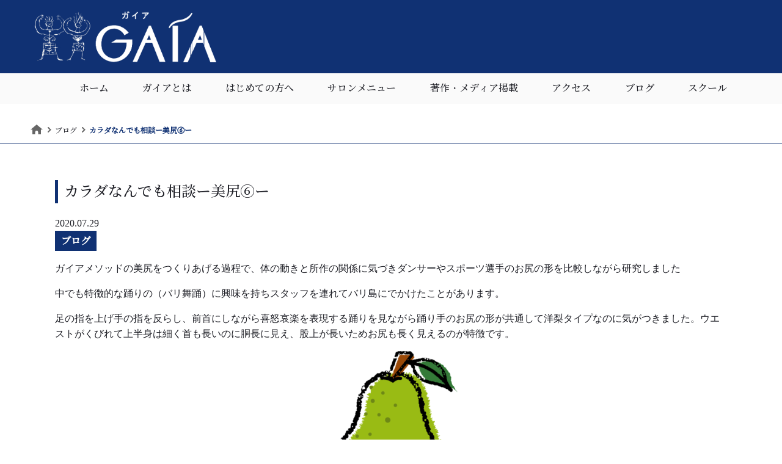

--- FILE ---
content_type: text/html; charset=UTF-8
request_url: https://www.gaia-body.com/blogs/%E3%82%AB%E3%83%A9%E3%83%80%E3%81%AA%E3%82%93%E3%81%A7%E3%82%82%E7%9B%B8%E8%AB%87%E3%83%BC%E7%BE%8E%E5%B0%BB%E2%91%A5%E3%83%BC/
body_size: 13961
content:
<!DOCTYPE html>
<html lang="ja">
<head>
<meta charset="utf-8">
<meta name="viewport" content="width=device-width, initial-scale=1">
<meta name="format-detection" content="telephone=no">
  <title>カラダなんでも相談ー美尻⑥ー - 整体エステGAIA整体エステGAIA</title>
<meta name="description" content="整体エステGAIAは自由が丘にある美容サロンです。テレビや雑誌の取材多数！有名人の施術も行っています。" />
<!-- Google Tag Manager -->
<script>(function(w,d,s,l,i){w[l]=w[l]||[];w[l].push({'gtm.start':
new Date().getTime(),event:'gtm.js'});var f=d.getElementsByTagName(s)[0],
j=d.createElement(s),dl=l!='dataLayer'?'&l='+l:'';j.async=true;j.src=
'https://www.googletagmanager.com/gtm.js?id='+i+dl;f.parentNode.insertBefore(j,f);
})(window,document,'script','dataLayer','GTM-WX646VC');</script>
<!-- End Google Tag Manager -->
<!-- CSS -->
<link rel="stylesheet" href="/wp-content/themes/gaia/css/normalize.css?1642731965">
<link rel="stylesheet" type="text/css" href="https://cdnjs.cloudflare.com/ajax/libs/slick-carousel/1.8.1/slick.css"><!-- slick.css-->
<link rel="stylesheet" type="text/css" href="https://cdnjs.cloudflare.com/ajax/libs/slick-carousel/1.8.1/slick-theme.css"><!-- slick.css-->
<link href="https://fonts.googleapis.com/icon?family=Material+Icons" rel="stylesheet"><!-- Google material icon-->
<!--<link href=”https://fonts.googleapis.com/css?family=Noto+Serif+JP&display=swap&subset=japanese” rel=”stylesheet”>-->
<link href="https://use.fontawesome.com/releases/v5.6.1/css/all.css" rel="stylesheet">
<link rel="stylesheet" href="/wp-content/themes/gaia/style.css?1725262937">
  <link rel="stylesheet" href="/wp-content/themes/gaia/css/single.css?1644489158">
  <link rel="stylesheet" href="/wp-content/themes/gaia/css/side-bar.css">
  <link rel="stylesheet" href="/wp-content/themes/gaia/css/media.css">
<!-- IE対応用　 -->
<!-- jQuery -->
<script src="https://ajax.googleapis.com/ajax/libs/jquery/2.2.4/jquery.min.js"></script><!-- バージョンは確認して使用 -->
<script type="text/javascript" src="https://cdn.jsdelivr.net/npm/slick-carousel@1.8.1/slick/slick.min.js"></script><!-- slick.js-->
	<style>img:is([sizes="auto" i], [sizes^="auto," i]) { contain-intrinsic-size: 3000px 1500px }</style>
	
		<!-- All in One SEO 4.7.5.1 - aioseo.com -->
		<meta name="description" content="ガイアメソッドの美尻をつくりあげる過程で、体の動きと所作の関係に気づきダンサーやスポーツ選手のお尻の形を比較し" />
		<meta name="robots" content="max-image-preview:large" />
		<link rel="canonical" href="/blogs/%e3%82%ab%e3%83%a9%e3%83%80%e3%81%aa%e3%82%93%e3%81%a7%e3%82%82%e7%9b%b8%e8%ab%87%e3%83%bc%e7%be%8e%e5%b0%bb%e2%91%a5%e3%83%bc/" />
		<meta name="generator" content="All in One SEO (AIOSEO) 4.7.5.1" />
		<meta property="og:locale" content="ja_JP" />
		<meta property="og:site_name" content="整体エステGAIA - 目黒区自由が駅にある整体・エステサロンです。TVや雑誌の取材多数！芸能人やモデルも通う隠れ家的なサロンです。" />
		<meta property="og:type" content="article" />
		<meta property="og:title" content="カラダなんでも相談ー美尻⑥ー - 整体エステGAIA" />
		<meta property="og:description" content="ガイアメソッドの美尻をつくりあげる過程で、体の動きと所作の関係に気づきダンサーやスポーツ選手のお尻の形を比較し" />
		<meta property="og:url" content="/blogs/%e3%82%ab%e3%83%a9%e3%83%80%e3%81%aa%e3%82%93%e3%81%a7%e3%82%82%e7%9b%b8%e8%ab%87%e3%83%bc%e7%be%8e%e5%b0%bb%e2%91%a5%e3%83%bc/" />
		<meta property="article:published_time" content="2020-07-29T04:41:32+00:00" />
		<meta property="article:modified_time" content="2022-01-06T04:51:05+00:00" />
		<meta name="twitter:card" content="summary" />
		<meta name="twitter:title" content="カラダなんでも相談ー美尻⑥ー - 整体エステGAIA" />
		<meta name="twitter:description" content="ガイアメソッドの美尻をつくりあげる過程で、体の動きと所作の関係に気づきダンサーやスポーツ選手のお尻の形を比較し" />
		<script type="application/ld+json" class="aioseo-schema">
			{"@context":"https:\/\/schema.org","@graph":[{"@type":"BlogPosting","@id":"https:\/\/www.gaia-body.com\/blogs\/%e3%82%ab%e3%83%a9%e3%83%80%e3%81%aa%e3%82%93%e3%81%a7%e3%82%82%e7%9b%b8%e8%ab%87%e3%83%bc%e7%be%8e%e5%b0%bb%e2%91%a5%e3%83%bc\/#blogposting","name":"\u30ab\u30e9\u30c0\u306a\u3093\u3067\u3082\u76f8\u8ac7\u30fc\u7f8e\u5c3b\u2465\u30fc - \u6574\u4f53\u30a8\u30b9\u30c6GAIA","headline":"\u30ab\u30e9\u30c0\u306a\u3093\u3067\u3082\u76f8\u8ac7\u30fc\u7f8e\u5c3b\u2465\u30fc","author":{"@id":"https:\/\/www.gaia-body.com\/author\/gaia\/#author"},"publisher":{"@id":"https:\/\/www.gaia-body.com\/#organization"},"image":{"@type":"ImageObject","url":"https:\/\/www.gaia-body.com\/wp-content\/uploads\/o0305042014795164256.png","width":305,"height":420},"datePublished":"2020-07-29T13:41:32+09:00","dateModified":"2022-01-06T13:51:05+09:00","inLanguage":"ja","mainEntityOfPage":{"@id":"https:\/\/www.gaia-body.com\/blogs\/%e3%82%ab%e3%83%a9%e3%83%80%e3%81%aa%e3%82%93%e3%81%a7%e3%82%82%e7%9b%b8%e8%ab%87%e3%83%bc%e7%be%8e%e5%b0%bb%e2%91%a5%e3%83%bc\/#webpage"},"isPartOf":{"@id":"https:\/\/www.gaia-body.com\/blogs\/%e3%82%ab%e3%83%a9%e3%83%80%e3%81%aa%e3%82%93%e3%81%a7%e3%82%82%e7%9b%b8%e8%ab%87%e3%83%bc%e7%be%8e%e5%b0%bb%e2%91%a5%e3%83%bc\/#webpage"},"articleSection":"\u30d6\u30ed\u30b0"},{"@type":"BreadcrumbList","@id":"https:\/\/www.gaia-body.com\/blogs\/%e3%82%ab%e3%83%a9%e3%83%80%e3%81%aa%e3%82%93%e3%81%a7%e3%82%82%e7%9b%b8%e8%ab%87%e3%83%bc%e7%be%8e%e5%b0%bb%e2%91%a5%e3%83%bc\/#breadcrumblist","itemListElement":[{"@type":"ListItem","@id":"https:\/\/www.gaia-body.com\/#listItem","position":1,"name":"\u5bb6","item":"https:\/\/www.gaia-body.com\/","nextItem":"https:\/\/www.gaia-body.com\/.\/blogs\/#listItem"},{"@type":"ListItem","@id":"https:\/\/www.gaia-body.com\/.\/blogs\/#listItem","position":2,"name":"\u30d6\u30ed\u30b0","item":"https:\/\/www.gaia-body.com\/.\/blogs\/","nextItem":"https:\/\/www.gaia-body.com\/blogs\/%e3%82%ab%e3%83%a9%e3%83%80%e3%81%aa%e3%82%93%e3%81%a7%e3%82%82%e7%9b%b8%e8%ab%87%e3%83%bc%e7%be%8e%e5%b0%bb%e2%91%a5%e3%83%bc\/#listItem","previousItem":"https:\/\/www.gaia-body.com\/#listItem"},{"@type":"ListItem","@id":"https:\/\/www.gaia-body.com\/blogs\/%e3%82%ab%e3%83%a9%e3%83%80%e3%81%aa%e3%82%93%e3%81%a7%e3%82%82%e7%9b%b8%e8%ab%87%e3%83%bc%e7%be%8e%e5%b0%bb%e2%91%a5%e3%83%bc\/#listItem","position":3,"name":"\u30ab\u30e9\u30c0\u306a\u3093\u3067\u3082\u76f8\u8ac7\u30fc\u7f8e\u5c3b\u2465\u30fc","previousItem":"https:\/\/www.gaia-body.com\/.\/blogs\/#listItem"}]},{"@type":"Organization","@id":"https:\/\/www.gaia-body.com\/#organization","name":"\u6574\u4f53\u30a8\u30b9\u30c6GAIA","description":"\u76ee\u9ed2\u533a\u81ea\u7531\u304c\u99c5\u306b\u3042\u308b\u6574\u4f53\u30fb\u30a8\u30b9\u30c6\u30b5\u30ed\u30f3\u3067\u3059\u3002TV\u3084\u96d1\u8a8c\u306e\u53d6\u6750\u591a\u6570\uff01\u82b8\u80fd\u4eba\u3084\u30e2\u30c7\u30eb\u3082\u901a\u3046\u96a0\u308c\u5bb6\u7684\u306a\u30b5\u30ed\u30f3\u3067\u3059\u3002","url":"https:\/\/www.gaia-body.com\/","telephone":"+81337238879","logo":{"@type":"ImageObject","url":"https:\/\/www.gaia-body.com\/wp-content\/uploads\/logo-f.png","@id":"https:\/\/www.gaia-body.com\/blogs\/%e3%82%ab%e3%83%a9%e3%83%80%e3%81%aa%e3%82%93%e3%81%a7%e3%82%82%e7%9b%b8%e8%ab%87%e3%83%bc%e7%be%8e%e5%b0%bb%e2%91%a5%e3%83%bc\/#organizationLogo","width":422,"height":278},"image":{"@id":"https:\/\/www.gaia-body.com\/blogs\/%e3%82%ab%e3%83%a9%e3%83%80%e3%81%aa%e3%82%93%e3%81%a7%e3%82%82%e7%9b%b8%e8%ab%87%e3%83%bc%e7%be%8e%e5%b0%bb%e2%91%a5%e3%83%bc\/#organizationLogo"}},{"@type":"Person","@id":"https:\/\/www.gaia-body.com\/author\/gaia\/#author","url":"https:\/\/www.gaia-body.com\/author\/gaia\/","name":"gaia","image":{"@type":"ImageObject","@id":"https:\/\/www.gaia-body.com\/blogs\/%e3%82%ab%e3%83%a9%e3%83%80%e3%81%aa%e3%82%93%e3%81%a7%e3%82%82%e7%9b%b8%e8%ab%87%e3%83%bc%e7%be%8e%e5%b0%bb%e2%91%a5%e3%83%bc\/#authorImage","url":"https:\/\/secure.gravatar.com\/avatar\/64b60278ef6ad435434ce8564f1ade97?s=96&d=mm&r=g","width":96,"height":96,"caption":"gaia"}},{"@type":"WebPage","@id":"https:\/\/www.gaia-body.com\/blogs\/%e3%82%ab%e3%83%a9%e3%83%80%e3%81%aa%e3%82%93%e3%81%a7%e3%82%82%e7%9b%b8%e8%ab%87%e3%83%bc%e7%be%8e%e5%b0%bb%e2%91%a5%e3%83%bc\/#webpage","url":"https:\/\/www.gaia-body.com\/blogs\/%e3%82%ab%e3%83%a9%e3%83%80%e3%81%aa%e3%82%93%e3%81%a7%e3%82%82%e7%9b%b8%e8%ab%87%e3%83%bc%e7%be%8e%e5%b0%bb%e2%91%a5%e3%83%bc\/","name":"\u30ab\u30e9\u30c0\u306a\u3093\u3067\u3082\u76f8\u8ac7\u30fc\u7f8e\u5c3b\u2465\u30fc - \u6574\u4f53\u30a8\u30b9\u30c6GAIA","description":"\u30ac\u30a4\u30a2\u30e1\u30bd\u30c3\u30c9\u306e\u7f8e\u5c3b\u3092\u3064\u304f\u308a\u3042\u3052\u308b\u904e\u7a0b\u3067\u3001\u4f53\u306e\u52d5\u304d\u3068\u6240\u4f5c\u306e\u95a2\u4fc2\u306b\u6c17\u3065\u304d\u30c0\u30f3\u30b5\u30fc\u3084\u30b9\u30dd\u30fc\u30c4\u9078\u624b\u306e\u304a\u5c3b\u306e\u5f62\u3092\u6bd4\u8f03\u3057","inLanguage":"ja","isPartOf":{"@id":"https:\/\/www.gaia-body.com\/#website"},"breadcrumb":{"@id":"https:\/\/www.gaia-body.com\/blogs\/%e3%82%ab%e3%83%a9%e3%83%80%e3%81%aa%e3%82%93%e3%81%a7%e3%82%82%e7%9b%b8%e8%ab%87%e3%83%bc%e7%be%8e%e5%b0%bb%e2%91%a5%e3%83%bc\/#breadcrumblist"},"author":{"@id":"https:\/\/www.gaia-body.com\/author\/gaia\/#author"},"creator":{"@id":"https:\/\/www.gaia-body.com\/author\/gaia\/#author"},"image":{"@type":"ImageObject","url":"https:\/\/www.gaia-body.com\/wp-content\/uploads\/o0305042014795164256.png","@id":"https:\/\/www.gaia-body.com\/blogs\/%e3%82%ab%e3%83%a9%e3%83%80%e3%81%aa%e3%82%93%e3%81%a7%e3%82%82%e7%9b%b8%e8%ab%87%e3%83%bc%e7%be%8e%e5%b0%bb%e2%91%a5%e3%83%bc\/#mainImage","width":305,"height":420},"primaryImageOfPage":{"@id":"https:\/\/www.gaia-body.com\/blogs\/%e3%82%ab%e3%83%a9%e3%83%80%e3%81%aa%e3%82%93%e3%81%a7%e3%82%82%e7%9b%b8%e8%ab%87%e3%83%bc%e7%be%8e%e5%b0%bb%e2%91%a5%e3%83%bc\/#mainImage"},"datePublished":"2020-07-29T13:41:32+09:00","dateModified":"2022-01-06T13:51:05+09:00"},{"@type":"WebSite","@id":"https:\/\/www.gaia-body.com\/#website","url":"https:\/\/www.gaia-body.com\/","name":"\u6574\u4f53\u30a8\u30b9\u30c6GAIA","description":"\u76ee\u9ed2\u533a\u81ea\u7531\u304c\u99c5\u306b\u3042\u308b\u6574\u4f53\u30fb\u30a8\u30b9\u30c6\u30b5\u30ed\u30f3\u3067\u3059\u3002TV\u3084\u96d1\u8a8c\u306e\u53d6\u6750\u591a\u6570\uff01\u82b8\u80fd\u4eba\u3084\u30e2\u30c7\u30eb\u3082\u901a\u3046\u96a0\u308c\u5bb6\u7684\u306a\u30b5\u30ed\u30f3\u3067\u3059\u3002","inLanguage":"ja","publisher":{"@id":"https:\/\/www.gaia-body.com\/#organization"}}]}
		</script>
		<!-- All in One SEO -->

<link rel="alternate" type="application/rss+xml" title="整体エステGAIA &raquo; カラダなんでも相談ー美尻⑥ー のコメントのフィード" href="/blogs/%e3%82%ab%e3%83%a9%e3%83%80%e3%81%aa%e3%82%93%e3%81%a7%e3%82%82%e7%9b%b8%e8%ab%87%e3%83%bc%e7%be%8e%e5%b0%bb%e2%91%a5%e3%83%bc/feed/" />
<script type="text/javascript">
/* <![CDATA[ */
window._wpemojiSettings = {"baseUrl":"https:\/\/s.w.org\/images\/core\/emoji\/15.0.3\/72x72\/","ext":".png","svgUrl":"https:\/\/s.w.org\/images\/core\/emoji\/15.0.3\/svg\/","svgExt":".svg","source":{"concatemoji":"https:\/\/www.gaia-body.com\/wp-includes\/js\/wp-emoji-release.min.js?ver=6.7.4"}};
/*! This file is auto-generated */
!function(i,n){var o,s,e;function c(e){try{var t={supportTests:e,timestamp:(new Date).valueOf()};sessionStorage.setItem(o,JSON.stringify(t))}catch(e){}}function p(e,t,n){e.clearRect(0,0,e.canvas.width,e.canvas.height),e.fillText(t,0,0);var t=new Uint32Array(e.getImageData(0,0,e.canvas.width,e.canvas.height).data),r=(e.clearRect(0,0,e.canvas.width,e.canvas.height),e.fillText(n,0,0),new Uint32Array(e.getImageData(0,0,e.canvas.width,e.canvas.height).data));return t.every(function(e,t){return e===r[t]})}function u(e,t,n){switch(t){case"flag":return n(e,"\ud83c\udff3\ufe0f\u200d\u26a7\ufe0f","\ud83c\udff3\ufe0f\u200b\u26a7\ufe0f")?!1:!n(e,"\ud83c\uddfa\ud83c\uddf3","\ud83c\uddfa\u200b\ud83c\uddf3")&&!n(e,"\ud83c\udff4\udb40\udc67\udb40\udc62\udb40\udc65\udb40\udc6e\udb40\udc67\udb40\udc7f","\ud83c\udff4\u200b\udb40\udc67\u200b\udb40\udc62\u200b\udb40\udc65\u200b\udb40\udc6e\u200b\udb40\udc67\u200b\udb40\udc7f");case"emoji":return!n(e,"\ud83d\udc26\u200d\u2b1b","\ud83d\udc26\u200b\u2b1b")}return!1}function f(e,t,n){var r="undefined"!=typeof WorkerGlobalScope&&self instanceof WorkerGlobalScope?new OffscreenCanvas(300,150):i.createElement("canvas"),a=r.getContext("2d",{willReadFrequently:!0}),o=(a.textBaseline="top",a.font="600 32px Arial",{});return e.forEach(function(e){o[e]=t(a,e,n)}),o}function t(e){var t=i.createElement("script");t.src=e,t.defer=!0,i.head.appendChild(t)}"undefined"!=typeof Promise&&(o="wpEmojiSettingsSupports",s=["flag","emoji"],n.supports={everything:!0,everythingExceptFlag:!0},e=new Promise(function(e){i.addEventListener("DOMContentLoaded",e,{once:!0})}),new Promise(function(t){var n=function(){try{var e=JSON.parse(sessionStorage.getItem(o));if("object"==typeof e&&"number"==typeof e.timestamp&&(new Date).valueOf()<e.timestamp+604800&&"object"==typeof e.supportTests)return e.supportTests}catch(e){}return null}();if(!n){if("undefined"!=typeof Worker&&"undefined"!=typeof OffscreenCanvas&&"undefined"!=typeof URL&&URL.createObjectURL&&"undefined"!=typeof Blob)try{var e="postMessage("+f.toString()+"("+[JSON.stringify(s),u.toString(),p.toString()].join(",")+"));",r=new Blob([e],{type:"text/javascript"}),a=new Worker(URL.createObjectURL(r),{name:"wpTestEmojiSupports"});return void(a.onmessage=function(e){c(n=e.data),a.terminate(),t(n)})}catch(e){}c(n=f(s,u,p))}t(n)}).then(function(e){for(var t in e)n.supports[t]=e[t],n.supports.everything=n.supports.everything&&n.supports[t],"flag"!==t&&(n.supports.everythingExceptFlag=n.supports.everythingExceptFlag&&n.supports[t]);n.supports.everythingExceptFlag=n.supports.everythingExceptFlag&&!n.supports.flag,n.DOMReady=!1,n.readyCallback=function(){n.DOMReady=!0}}).then(function(){return e}).then(function(){var e;n.supports.everything||(n.readyCallback(),(e=n.source||{}).concatemoji?t(e.concatemoji):e.wpemoji&&e.twemoji&&(t(e.twemoji),t(e.wpemoji)))}))}((window,document),window._wpemojiSettings);
/* ]]> */
</script>
<style id='wp-emoji-styles-inline-css' type='text/css'>

	img.wp-smiley, img.emoji {
		display: inline !important;
		border: none !important;
		box-shadow: none !important;
		height: 1em !important;
		width: 1em !important;
		margin: 0 0.07em !important;
		vertical-align: -0.1em !important;
		background: none !important;
		padding: 0 !important;
	}
</style>
<link rel='stylesheet' id='wp-block-library-css' href='/wp-includes/css/dist/block-library/style.min.css?ver=6.7.4' type='text/css' media='all' />
<style id='classic-theme-styles-inline-css' type='text/css'>
/*! This file is auto-generated */
.wp-block-button__link{color:#fff;background-color:#32373c;border-radius:9999px;box-shadow:none;text-decoration:none;padding:calc(.667em + 2px) calc(1.333em + 2px);font-size:1.125em}.wp-block-file__button{background:#32373c;color:#fff;text-decoration:none}
</style>
<style id='global-styles-inline-css' type='text/css'>
:root{--wp--preset--aspect-ratio--square: 1;--wp--preset--aspect-ratio--4-3: 4/3;--wp--preset--aspect-ratio--3-4: 3/4;--wp--preset--aspect-ratio--3-2: 3/2;--wp--preset--aspect-ratio--2-3: 2/3;--wp--preset--aspect-ratio--16-9: 16/9;--wp--preset--aspect-ratio--9-16: 9/16;--wp--preset--color--black: #000000;--wp--preset--color--cyan-bluish-gray: #abb8c3;--wp--preset--color--white: #ffffff;--wp--preset--color--pale-pink: #f78da7;--wp--preset--color--vivid-red: #cf2e2e;--wp--preset--color--luminous-vivid-orange: #ff6900;--wp--preset--color--luminous-vivid-amber: #fcb900;--wp--preset--color--light-green-cyan: #7bdcb5;--wp--preset--color--vivid-green-cyan: #00d084;--wp--preset--color--pale-cyan-blue: #8ed1fc;--wp--preset--color--vivid-cyan-blue: #0693e3;--wp--preset--color--vivid-purple: #9b51e0;--wp--preset--gradient--vivid-cyan-blue-to-vivid-purple: linear-gradient(135deg,rgba(6,147,227,1) 0%,rgb(155,81,224) 100%);--wp--preset--gradient--light-green-cyan-to-vivid-green-cyan: linear-gradient(135deg,rgb(122,220,180) 0%,rgb(0,208,130) 100%);--wp--preset--gradient--luminous-vivid-amber-to-luminous-vivid-orange: linear-gradient(135deg,rgba(252,185,0,1) 0%,rgba(255,105,0,1) 100%);--wp--preset--gradient--luminous-vivid-orange-to-vivid-red: linear-gradient(135deg,rgba(255,105,0,1) 0%,rgb(207,46,46) 100%);--wp--preset--gradient--very-light-gray-to-cyan-bluish-gray: linear-gradient(135deg,rgb(238,238,238) 0%,rgb(169,184,195) 100%);--wp--preset--gradient--cool-to-warm-spectrum: linear-gradient(135deg,rgb(74,234,220) 0%,rgb(151,120,209) 20%,rgb(207,42,186) 40%,rgb(238,44,130) 60%,rgb(251,105,98) 80%,rgb(254,248,76) 100%);--wp--preset--gradient--blush-light-purple: linear-gradient(135deg,rgb(255,206,236) 0%,rgb(152,150,240) 100%);--wp--preset--gradient--blush-bordeaux: linear-gradient(135deg,rgb(254,205,165) 0%,rgb(254,45,45) 50%,rgb(107,0,62) 100%);--wp--preset--gradient--luminous-dusk: linear-gradient(135deg,rgb(255,203,112) 0%,rgb(199,81,192) 50%,rgb(65,88,208) 100%);--wp--preset--gradient--pale-ocean: linear-gradient(135deg,rgb(255,245,203) 0%,rgb(182,227,212) 50%,rgb(51,167,181) 100%);--wp--preset--gradient--electric-grass: linear-gradient(135deg,rgb(202,248,128) 0%,rgb(113,206,126) 100%);--wp--preset--gradient--midnight: linear-gradient(135deg,rgb(2,3,129) 0%,rgb(40,116,252) 100%);--wp--preset--font-size--small: 13px;--wp--preset--font-size--medium: 20px;--wp--preset--font-size--large: 36px;--wp--preset--font-size--x-large: 42px;--wp--preset--spacing--20: 0.44rem;--wp--preset--spacing--30: 0.67rem;--wp--preset--spacing--40: 1rem;--wp--preset--spacing--50: 1.5rem;--wp--preset--spacing--60: 2.25rem;--wp--preset--spacing--70: 3.38rem;--wp--preset--spacing--80: 5.06rem;--wp--preset--shadow--natural: 6px 6px 9px rgba(0, 0, 0, 0.2);--wp--preset--shadow--deep: 12px 12px 50px rgba(0, 0, 0, 0.4);--wp--preset--shadow--sharp: 6px 6px 0px rgba(0, 0, 0, 0.2);--wp--preset--shadow--outlined: 6px 6px 0px -3px rgba(255, 255, 255, 1), 6px 6px rgba(0, 0, 0, 1);--wp--preset--shadow--crisp: 6px 6px 0px rgba(0, 0, 0, 1);}:where(.is-layout-flex){gap: 0.5em;}:where(.is-layout-grid){gap: 0.5em;}body .is-layout-flex{display: flex;}.is-layout-flex{flex-wrap: wrap;align-items: center;}.is-layout-flex > :is(*, div){margin: 0;}body .is-layout-grid{display: grid;}.is-layout-grid > :is(*, div){margin: 0;}:where(.wp-block-columns.is-layout-flex){gap: 2em;}:where(.wp-block-columns.is-layout-grid){gap: 2em;}:where(.wp-block-post-template.is-layout-flex){gap: 1.25em;}:where(.wp-block-post-template.is-layout-grid){gap: 1.25em;}.has-black-color{color: var(--wp--preset--color--black) !important;}.has-cyan-bluish-gray-color{color: var(--wp--preset--color--cyan-bluish-gray) !important;}.has-white-color{color: var(--wp--preset--color--white) !important;}.has-pale-pink-color{color: var(--wp--preset--color--pale-pink) !important;}.has-vivid-red-color{color: var(--wp--preset--color--vivid-red) !important;}.has-luminous-vivid-orange-color{color: var(--wp--preset--color--luminous-vivid-orange) !important;}.has-luminous-vivid-amber-color{color: var(--wp--preset--color--luminous-vivid-amber) !important;}.has-light-green-cyan-color{color: var(--wp--preset--color--light-green-cyan) !important;}.has-vivid-green-cyan-color{color: var(--wp--preset--color--vivid-green-cyan) !important;}.has-pale-cyan-blue-color{color: var(--wp--preset--color--pale-cyan-blue) !important;}.has-vivid-cyan-blue-color{color: var(--wp--preset--color--vivid-cyan-blue) !important;}.has-vivid-purple-color{color: var(--wp--preset--color--vivid-purple) !important;}.has-black-background-color{background-color: var(--wp--preset--color--black) !important;}.has-cyan-bluish-gray-background-color{background-color: var(--wp--preset--color--cyan-bluish-gray) !important;}.has-white-background-color{background-color: var(--wp--preset--color--white) !important;}.has-pale-pink-background-color{background-color: var(--wp--preset--color--pale-pink) !important;}.has-vivid-red-background-color{background-color: var(--wp--preset--color--vivid-red) !important;}.has-luminous-vivid-orange-background-color{background-color: var(--wp--preset--color--luminous-vivid-orange) !important;}.has-luminous-vivid-amber-background-color{background-color: var(--wp--preset--color--luminous-vivid-amber) !important;}.has-light-green-cyan-background-color{background-color: var(--wp--preset--color--light-green-cyan) !important;}.has-vivid-green-cyan-background-color{background-color: var(--wp--preset--color--vivid-green-cyan) !important;}.has-pale-cyan-blue-background-color{background-color: var(--wp--preset--color--pale-cyan-blue) !important;}.has-vivid-cyan-blue-background-color{background-color: var(--wp--preset--color--vivid-cyan-blue) !important;}.has-vivid-purple-background-color{background-color: var(--wp--preset--color--vivid-purple) !important;}.has-black-border-color{border-color: var(--wp--preset--color--black) !important;}.has-cyan-bluish-gray-border-color{border-color: var(--wp--preset--color--cyan-bluish-gray) !important;}.has-white-border-color{border-color: var(--wp--preset--color--white) !important;}.has-pale-pink-border-color{border-color: var(--wp--preset--color--pale-pink) !important;}.has-vivid-red-border-color{border-color: var(--wp--preset--color--vivid-red) !important;}.has-luminous-vivid-orange-border-color{border-color: var(--wp--preset--color--luminous-vivid-orange) !important;}.has-luminous-vivid-amber-border-color{border-color: var(--wp--preset--color--luminous-vivid-amber) !important;}.has-light-green-cyan-border-color{border-color: var(--wp--preset--color--light-green-cyan) !important;}.has-vivid-green-cyan-border-color{border-color: var(--wp--preset--color--vivid-green-cyan) !important;}.has-pale-cyan-blue-border-color{border-color: var(--wp--preset--color--pale-cyan-blue) !important;}.has-vivid-cyan-blue-border-color{border-color: var(--wp--preset--color--vivid-cyan-blue) !important;}.has-vivid-purple-border-color{border-color: var(--wp--preset--color--vivid-purple) !important;}.has-vivid-cyan-blue-to-vivid-purple-gradient-background{background: var(--wp--preset--gradient--vivid-cyan-blue-to-vivid-purple) !important;}.has-light-green-cyan-to-vivid-green-cyan-gradient-background{background: var(--wp--preset--gradient--light-green-cyan-to-vivid-green-cyan) !important;}.has-luminous-vivid-amber-to-luminous-vivid-orange-gradient-background{background: var(--wp--preset--gradient--luminous-vivid-amber-to-luminous-vivid-orange) !important;}.has-luminous-vivid-orange-to-vivid-red-gradient-background{background: var(--wp--preset--gradient--luminous-vivid-orange-to-vivid-red) !important;}.has-very-light-gray-to-cyan-bluish-gray-gradient-background{background: var(--wp--preset--gradient--very-light-gray-to-cyan-bluish-gray) !important;}.has-cool-to-warm-spectrum-gradient-background{background: var(--wp--preset--gradient--cool-to-warm-spectrum) !important;}.has-blush-light-purple-gradient-background{background: var(--wp--preset--gradient--blush-light-purple) !important;}.has-blush-bordeaux-gradient-background{background: var(--wp--preset--gradient--blush-bordeaux) !important;}.has-luminous-dusk-gradient-background{background: var(--wp--preset--gradient--luminous-dusk) !important;}.has-pale-ocean-gradient-background{background: var(--wp--preset--gradient--pale-ocean) !important;}.has-electric-grass-gradient-background{background: var(--wp--preset--gradient--electric-grass) !important;}.has-midnight-gradient-background{background: var(--wp--preset--gradient--midnight) !important;}.has-small-font-size{font-size: var(--wp--preset--font-size--small) !important;}.has-medium-font-size{font-size: var(--wp--preset--font-size--medium) !important;}.has-large-font-size{font-size: var(--wp--preset--font-size--large) !important;}.has-x-large-font-size{font-size: var(--wp--preset--font-size--x-large) !important;}
:where(.wp-block-post-template.is-layout-flex){gap: 1.25em;}:where(.wp-block-post-template.is-layout-grid){gap: 1.25em;}
:where(.wp-block-columns.is-layout-flex){gap: 2em;}:where(.wp-block-columns.is-layout-grid){gap: 2em;}
:root :where(.wp-block-pullquote){font-size: 1.5em;line-height: 1.6;}
</style>
<script type="text/javascript" src="/wp-includes/js/jquery/jquery.min.js?ver=3.7.1" id="jquery-core-js"></script>
<script type="text/javascript" src="/wp-includes/js/jquery/jquery-migrate.min.js?ver=3.4.1" id="jquery-migrate-js"></script>
<link rel="https://api.w.org/" href="/wp-json/" /><link rel="alternate" title="JSON" type="application/json" href="/wp-json/wp/v2/posts/1104" /><link rel="EditURI" type="application/rsd+xml" title="RSD" href="/xmlrpc.php?rsd" />
<meta name="generator" content="WordPress 6.7.4" />
<link rel='shortlink' href='/?p=1104' />
<link rel="alternate" title="oEmbed (JSON)" type="application/json+oembed" href="/wp-json/oembed/1.0/embed?url=https%3A%2F%2Fwww.gaia-body.com%2Fblogs%2F%25e3%2582%25ab%25e3%2583%25a9%25e3%2583%2580%25e3%2581%25aa%25e3%2582%2593%25e3%2581%25a7%25e3%2582%2582%25e7%259b%25b8%25e8%25ab%2587%25e3%2583%25bc%25e7%25be%258e%25e5%25b0%25bb%25e2%2591%25a5%25e3%2583%25bc%2F" />
<link rel="alternate" title="oEmbed (XML)" type="text/xml+oembed" href="/wp-json/oembed/1.0/embed?url=https%3A%2F%2Fwww.gaia-body.com%2Fblogs%2F%25e3%2582%25ab%25e3%2583%25a9%25e3%2583%2580%25e3%2581%25aa%25e3%2582%2593%25e3%2581%25a7%25e3%2582%2582%25e7%259b%25b8%25e8%25ab%2587%25e3%2583%25bc%25e7%25be%258e%25e5%25b0%25bb%25e2%2591%25a5%25e3%2583%25bc%2F&#038;format=xml" />
<link rel="icon" href="/wp-content/uploads/gaia-favicon-150x150.png" sizes="32x32" />
<link rel="icon" href="/wp-content/uploads/gaia-favicon.png" sizes="192x192" />
<link rel="apple-touch-icon" href="/wp-content/uploads/gaia-favicon.png" />
<meta name="msapplication-TileImage" content="/wp-content/uploads/gaia-favicon.png" />
</head>
<body class="post-template-default single single-post postid-1104 single-format-standard">
<!-- Google Tag Manager (noscript) -->
<noscript><iframe src="https://www.googletagmanager.com/ns.html?id=GTM-WX646VC"
height="0" width="0" style="display:none;visibility:hidden"></iframe></noscript>
<!-- End Google Tag Manager (noscript) -->
<!-- header: start-->
<header class="header">
  <!-- sub menu: start-->
  <div class="header-sub">
    <div class="header-sub-inner">
      <!-- logo: start-->
      <div class="logo">
        <h1>
        <a href="/">
          <img src="/wp-content/themes/gaia/images/common/logo-h-01.png" alt="整体エステGAIA" id="logo-large" class="logo-img">
        </a>
        </h1>
      </div>
      <!-- /logo: end-->
      <div class="dis-flex header-right-justify">
        <!-- <div class="sp-02 "><a class="header-btn-01" href="https://reserva.be/gaiabody">予約・お問い合わせ</a></div> -->
		<!-- <div class="sp-02 "><a class="header-btn-02" href="#">オンラインレッスン</a></div> -->
        <div id="js-sp-toggle"><img src="/wp-content/themes/gaia/images/common/hum-icon.png" alt=""></div>
      </div>
    </div>
  </div>
  <!-- /sub menu: end-->
</header>
<!-- /header: end-->

<!-- js-sp-nav-menu: start-->
<div id="js-sp-nav-menu" class="sp-01">
<!-- nav menu: start-->
<nav class="nav-menu">
  <ul>
	<li class="op"><a href="/">ホーム</a></li>
	<li class="op"><a href="/concept/">ガイアとは</a></li>
	<li class="op"><a href="/about/">はじめての方へ</a></li>
	<li class="op"><a href="/menu/">サロンメニュー</a></li>
	<li class="op"><a href="/media/">著作・メディア掲載</a></li>
	<li class="op"><a href="/access/">アクセス</a></li>
	<li class="op"><a href="/blog/">ブログ</a></li>
	<li class="op"><a href="/school/">スクール</a></li>
  </ul>
</nav>
<!-- /nav menu: end-->
</div>
<!-- /js-sp-nav-menu: end-->  <!-- contents-main: start-->
  <main class="blog-d contents-main">
    <!-- breadcrumb: start-->
    <div class="breadcrumb-list"><ul><li><a href="https://www.gaia-body.com"><img src="/wp-content/themes/gaia/images/common/icn_home_mono.svg" alt="TOP"></a></li><li><a href="/./blogs/"><span>ブログ</span></a></li><li><span>カラダなんでも相談ー美尻⑥ー</span></li></ul></div>    <!-- breadcrumb: end-->
    <div class="box-1180">
      <div class="side-wrap">
        <div class="side-01">
        <div class="widget-wrap"><h3 class="widget-title">カテゴリー</h3><form action="https://www.gaia-body.com" method="get"><label class="screen-reader-text" for="cat">カテゴリー</label><select  name='cat' id='cat' class='postform'>
	<option value='-1'>カテゴリーを選択</option>
	<option class="level-0" value="26">『天使の輪ができるヘア美人』&nbsp;&nbsp;(7)</option>
	<option class="level-0" value="22">『小顔首長バスト美人』&nbsp;&nbsp;(3)</option>
	<option class="level-0" value="24">『正しい姿勢・歩き方美人』&nbsp;&nbsp;(4)</option>
	<option class="level-0" value="23">『背中・肩甲骨・小尻美人』&nbsp;&nbsp;(3)</option>
	<option class="level-0" value="21">『足長・骨盤・股関節美人』&nbsp;&nbsp;(4)</option>
	<option class="level-0" value="25">『透明感のある素肌美人』&nbsp;&nbsp;(5)</option>
	<option class="level-0" value="12">お客様の声&nbsp;&nbsp;(21)</option>
	<option class="level-0" value="14">お知らせ&nbsp;&nbsp;(45)</option>
	<option class="level-0" value="13">ケアー方法各種&nbsp;&nbsp;(50)</option>
	<option class="level-0" value="17">ダイエット&nbsp;&nbsp;(2)</option>
	<option class="level-0" value="1">ブログ&nbsp;&nbsp;(737)</option>
	<option class="level-0" value="15">プライベート&nbsp;&nbsp;(5)</option>
	<option class="level-0" value="19">姿勢を良くする&nbsp;&nbsp;(1)</option>
	<option class="level-0" value="18">姿勢改善&nbsp;&nbsp;(1)</option>
	<option class="level-0" value="10">整体エステ協会&nbsp;&nbsp;(6)</option>
	<option class="level-0" value="16">著書&nbsp;&nbsp;(14)</option>
	<option class="level-0" value="11">講習会&nbsp;&nbsp;(8)</option>
</select>
</form><script type="text/javascript">
/* <![CDATA[ */

(function() {
	var dropdown = document.getElementById( "cat" );
	function onCatChange() {
		if ( dropdown.options[ dropdown.selectedIndex ].value > 0 ) {
			dropdown.parentNode.submit();
		}
	}
	dropdown.onchange = onCatChange;
})();

/* ]]> */
</script>
</div><div class="widget-wrap"><h3 class="widget-title">アーカイブ</h3>		<label class="screen-reader-text" for="archives-dropdown-2">アーカイブ</label>
		<select id="archives-dropdown-2" name="archive-dropdown">
			
			<option value="">月を選択</option>
				<option value='/2025/11/'> 2025年11月 &nbsp;(1)</option>
	<option value='/2025/10/'> 2025年10月 &nbsp;(3)</option>
	<option value='/2025/07/'> 2025年7月 &nbsp;(1)</option>
	<option value='/2024/03/'> 2024年3月 &nbsp;(1)</option>
	<option value='/2024/02/'> 2024年2月 &nbsp;(1)</option>
	<option value='/2024/01/'> 2024年1月 &nbsp;(1)</option>
	<option value='/2023/12/'> 2023年12月 &nbsp;(5)</option>
	<option value='/2023/11/'> 2023年11月 &nbsp;(16)</option>
	<option value='/2023/10/'> 2023年10月 &nbsp;(13)</option>
	<option value='/2023/09/'> 2023年9月 &nbsp;(13)</option>
	<option value='/2023/08/'> 2023年8月 &nbsp;(11)</option>
	<option value='/2023/07/'> 2023年7月 &nbsp;(9)</option>
	<option value='/2023/06/'> 2023年6月 &nbsp;(16)</option>
	<option value='/2023/05/'> 2023年5月 &nbsp;(22)</option>
	<option value='/2023/04/'> 2023年4月 &nbsp;(21)</option>
	<option value='/2023/03/'> 2023年3月 &nbsp;(21)</option>
	<option value='/2023/02/'> 2023年2月 &nbsp;(21)</option>
	<option value='/2023/01/'> 2023年1月 &nbsp;(8)</option>
	<option value='/2022/12/'> 2022年12月 &nbsp;(7)</option>
	<option value='/2022/11/'> 2022年11月 &nbsp;(2)</option>
	<option value='/2022/08/'> 2022年8月 &nbsp;(7)</option>
	<option value='/2022/07/'> 2022年7月 &nbsp;(8)</option>
	<option value='/2022/06/'> 2022年6月 &nbsp;(5)</option>
	<option value='/2022/05/'> 2022年5月 &nbsp;(9)</option>
	<option value='/2022/04/'> 2022年4月 &nbsp;(9)</option>
	<option value='/2022/03/'> 2022年3月 &nbsp;(7)</option>
	<option value='/2022/02/'> 2022年2月 &nbsp;(4)</option>
	<option value='/2022/01/'> 2022年1月 &nbsp;(8)</option>
	<option value='/2021/12/'> 2021年12月 &nbsp;(9)</option>
	<option value='/2021/11/'> 2021年11月 &nbsp;(7)</option>
	<option value='/2021/10/'> 2021年10月 &nbsp;(12)</option>
	<option value='/2021/09/'> 2021年9月 &nbsp;(11)</option>
	<option value='/2021/08/'> 2021年8月 &nbsp;(19)</option>
	<option value='/2021/07/'> 2021年7月 &nbsp;(9)</option>
	<option value='/2021/06/'> 2021年6月 &nbsp;(12)</option>
	<option value='/2021/05/'> 2021年5月 &nbsp;(15)</option>
	<option value='/2021/04/'> 2021年4月 &nbsp;(18)</option>
	<option value='/2021/03/'> 2021年3月 &nbsp;(22)</option>
	<option value='/2021/02/'> 2021年2月 &nbsp;(25)</option>
	<option value='/2021/01/'> 2021年1月 &nbsp;(24)</option>
	<option value='/2020/12/'> 2020年12月 &nbsp;(11)</option>
	<option value='/2020/11/'> 2020年11月 &nbsp;(13)</option>
	<option value='/2020/10/'> 2020年10月 &nbsp;(20)</option>
	<option value='/2020/09/'> 2020年9月 &nbsp;(19)</option>
	<option value='/2020/08/'> 2020年8月 &nbsp;(23)</option>
	<option value='/2020/07/'> 2020年7月 &nbsp;(27)</option>
	<option value='/2020/06/'> 2020年6月 &nbsp;(21)</option>
	<option value='/2020/05/'> 2020年5月 &nbsp;(20)</option>
	<option value='/2020/04/'> 2020年4月 &nbsp;(13)</option>
	<option value='/2020/03/'> 2020年3月 &nbsp;(1)</option>
	<option value='/2020/02/'> 2020年2月 &nbsp;(2)</option>
	<option value='/2020/01/'> 2020年1月 &nbsp;(4)</option>
	<option value='/2019/12/'> 2019年12月 &nbsp;(2)</option>
	<option value='/2019/11/'> 2019年11月 &nbsp;(4)</option>
	<option value='/2019/10/'> 2019年10月 &nbsp;(2)</option>
	<option value='/2019/09/'> 2019年9月 &nbsp;(1)</option>
	<option value='/2019/08/'> 2019年8月 &nbsp;(2)</option>
	<option value='/2019/07/'> 2019年7月 &nbsp;(5)</option>
	<option value='/2019/06/'> 2019年6月 &nbsp;(5)</option>
	<option value='/2019/04/'> 2019年4月 &nbsp;(2)</option>
	<option value='/2019/03/'> 2019年3月 &nbsp;(4)</option>
	<option value='/2019/02/'> 2019年2月 &nbsp;(3)</option>
	<option value='/2019/01/'> 2019年1月 &nbsp;(3)</option>
	<option value='/2018/11/'> 2018年11月 &nbsp;(1)</option>
	<option value='/2018/10/'> 2018年10月 &nbsp;(4)</option>
	<option value='/2018/09/'> 2018年9月 &nbsp;(4)</option>
	<option value='/2018/07/'> 2018年7月 &nbsp;(1)</option>
	<option value='/2018/06/'> 2018年6月 &nbsp;(2)</option>
	<option value='/2018/05/'> 2018年5月 &nbsp;(1)</option>
	<option value='/2018/04/'> 2018年4月 &nbsp;(3)</option>
	<option value='/2018/03/'> 2018年3月 &nbsp;(4)</option>
	<option value='/2018/02/'> 2018年2月 &nbsp;(4)</option>
	<option value='/2018/01/'> 2018年1月 &nbsp;(3)</option>
	<option value='/2017/12/'> 2017年12月 &nbsp;(4)</option>
	<option value='/2017/11/'> 2017年11月 &nbsp;(2)</option>
	<option value='/2017/10/'> 2017年10月 &nbsp;(5)</option>
	<option value='/2017/09/'> 2017年9月 &nbsp;(3)</option>
	<option value='/2017/08/'> 2017年8月 &nbsp;(1)</option>
	<option value='/2017/07/'> 2017年7月 &nbsp;(3)</option>
	<option value='/2017/06/'> 2017年6月 &nbsp;(2)</option>
	<option value='/2017/05/'> 2017年5月 &nbsp;(2)</option>
	<option value='/2017/03/'> 2017年3月 &nbsp;(4)</option>
	<option value='/2017/02/'> 2017年2月 &nbsp;(2)</option>
	<option value='/2017/01/'> 2017年1月 &nbsp;(3)</option>
	<option value='/2016/12/'> 2016年12月 &nbsp;(1)</option>
	<option value='/2016/11/'> 2016年11月 &nbsp;(2)</option>
	<option value='/2016/10/'> 2016年10月 &nbsp;(3)</option>
	<option value='/2016/09/'> 2016年9月 &nbsp;(3)</option>
	<option value='/2016/08/'> 2016年8月 &nbsp;(3)</option>
	<option value='/2016/07/'> 2016年7月 &nbsp;(5)</option>
	<option value='/2016/05/'> 2016年5月 &nbsp;(3)</option>
	<option value='/2016/04/'> 2016年4月 &nbsp;(6)</option>
	<option value='/2016/03/'> 2016年3月 &nbsp;(4)</option>
	<option value='/2016/02/'> 2016年2月 &nbsp;(2)</option>
	<option value='/2016/01/'> 2016年1月 &nbsp;(3)</option>
	<option value='/2015/12/'> 2015年12月 &nbsp;(3)</option>
	<option value='/2015/11/'> 2015年11月 &nbsp;(2)</option>
	<option value='/2015/10/'> 2015年10月 &nbsp;(3)</option>
	<option value='/2015/09/'> 2015年9月 &nbsp;(2)</option>
	<option value='/2015/08/'> 2015年8月 &nbsp;(2)</option>
	<option value='/2015/07/'> 2015年7月 &nbsp;(3)</option>
	<option value='/2015/06/'> 2015年6月 &nbsp;(4)</option>
	<option value='/2015/05/'> 2015年5月 &nbsp;(1)</option>
	<option value='/2015/04/'> 2015年4月 &nbsp;(2)</option>
	<option value='/2015/03/'> 2015年3月 &nbsp;(4)</option>
	<option value='/2015/02/'> 2015年2月 &nbsp;(1)</option>
	<option value='/2015/01/'> 2015年1月 &nbsp;(6)</option>
	<option value='/2014/11/'> 2014年11月 &nbsp;(2)</option>
	<option value='/2014/10/'> 2014年10月 &nbsp;(2)</option>
	<option value='/2014/09/'> 2014年9月 &nbsp;(3)</option>
	<option value='/2014/07/'> 2014年7月 &nbsp;(1)</option>
	<option value='/2014/06/'> 2014年6月 &nbsp;(1)</option>
	<option value='/2014/05/'> 2014年5月 &nbsp;(3)</option>
	<option value='/2014/04/'> 2014年4月 &nbsp;(1)</option>
	<option value='/2014/03/'> 2014年3月 &nbsp;(4)</option>
	<option value='/2014/02/'> 2014年2月 &nbsp;(4)</option>
	<option value='/2014/01/'> 2014年1月 &nbsp;(2)</option>
	<option value='/2013/12/'> 2013年12月 &nbsp;(3)</option>
	<option value='/2013/11/'> 2013年11月 &nbsp;(3)</option>
	<option value='/2013/10/'> 2013年10月 &nbsp;(2)</option>
	<option value='/2013/09/'> 2013年9月 &nbsp;(3)</option>
	<option value='/2013/08/'> 2013年8月 &nbsp;(2)</option>
	<option value='/2013/07/'> 2013年7月 &nbsp;(3)</option>
	<option value='/2013/06/'> 2013年6月 &nbsp;(1)</option>
	<option value='/2013/05/'> 2013年5月 &nbsp;(4)</option>
	<option value='/2013/04/'> 2013年4月 &nbsp;(5)</option>
	<option value='/2013/03/'> 2013年3月 &nbsp;(5)</option>
	<option value='/2013/02/'> 2013年2月 &nbsp;(2)</option>
	<option value='/2013/01/'> 2013年1月 &nbsp;(5)</option>
	<option value='/2012/12/'> 2012年12月 &nbsp;(4)</option>
	<option value='/2012/11/'> 2012年11月 &nbsp;(4)</option>
	<option value='/2012/10/'> 2012年10月 &nbsp;(5)</option>
	<option value='/2012/09/'> 2012年9月 &nbsp;(8)</option>
	<option value='/2012/08/'> 2012年8月 &nbsp;(5)</option>
	<option value='/2012/07/'> 2012年7月 &nbsp;(7)</option>
	<option value='/2012/06/'> 2012年6月 &nbsp;(6)</option>
	<option value='/2012/05/'> 2012年5月 &nbsp;(9)</option>
	<option value='/2012/04/'> 2012年4月 &nbsp;(7)</option>
	<option value='/2012/03/'> 2012年3月 &nbsp;(6)</option>
	<option value='/2012/02/'> 2012年2月 &nbsp;(6)</option>
	<option value='/2012/01/'> 2012年1月 &nbsp;(3)</option>
	<option value='/2011/12/'> 2011年12月 &nbsp;(2)</option>
	<option value='/2011/11/'> 2011年11月 &nbsp;(2)</option>
	<option value='/2011/10/'> 2011年10月 &nbsp;(3)</option>
	<option value='/2011/09/'> 2011年9月 &nbsp;(2)</option>
	<option value='/2011/08/'> 2011年8月 &nbsp;(9)</option>

		</select>

			<script type="text/javascript">
/* <![CDATA[ */

(function() {
	var dropdown = document.getElementById( "archives-dropdown-2" );
	function onSelectChange() {
		if ( dropdown.options[ dropdown.selectedIndex ].value !== '' ) {
			document.location.href = this.options[ this.selectedIndex ].value;
		}
	}
	dropdown.onchange = onSelectChange;
})();

/* ]]> */
</script>
</div>      </div>
        <div class="side-02">
          <div class="area-ttl">
            <h2 class="main-title">
              カラダなんでも相談ー美尻⑥ー            </h2>
          </div>
          <div class="rea-txt">
            <div class="post-cat-01">
                <span>2020.07.29</span><ul class="post-categories">
	<li><a href="/./blogs/" rel="category tag">ブログ</a></li></ul>            </div>
            
                        <p>ガイアメソッドの美尻をつくりあげる過程で、体の動きと所作の関係に気づきダンサーやスポーツ選手のお尻の形を比較しながら研究しました</p>
<p>中でも特徴的な踊りの（バリ舞踊）に興味を持ちスタッフを連れてバリ島にでかけたことがあります。</p>
<p>足の指を上げ手の指を反らし、前首にしながら喜怒哀楽を表現する踊りを見ながら踊り手のお尻の形が共通して洋梨タイプなのに気がつきました。ウエストがくびれて上半身は細く首も長いのに胴長に見え、股上が長いためお尻も長く見えるのが特徴です。</p>
<p><img fetchpriority="high" decoding="async" class="size-medium wp-image-1105 aligncenter" src="/wp-content/uploads/o0305042014795164256-218x300.png" alt="" width="218" height="300" srcset="/wp-content/uploads/o0305042014795164256-218x300.png 218w, /wp-content/uploads/o0305042014795164256-130x179.png 130w, /wp-content/uploads/o0305042014795164256.png 305w" sizes="(max-width: 218px) 100vw, 218px" /></p>
<p>帰国して「<span style="color: #ff0000;">何故、同じように女性の踊り手が洋梨尻になるのか？</span>が理解できました。前首や上半身前傾が多い体の動きの踊りが共通して洋梨尻になることがわかりました。</p>
<p>バリの踊り手は足底から抗重力筋が発達しているので股上が長い洋梨のような形をしているが垂れ尻ではありませんでした。</p>
<p><span style="color: #ff0000;">お尻の形は足底からつながる抗重力筋と関係があります。</span></p>
<p>洋梨尻（Aタイプ尻）とも言われる股上の長い骨盤の下が広がったお尻の形ができるしくみを知っていただけたでしょうか？</p>
<p>では、又。</p>
<p>&nbsp;</p>
						<div class="dvd">
  <p class="title-text">DVDお申込み方法</p>
  <p class="text">”全ての女性を美しくする”毎日できる<br>ボディメイキングエクササイズ</p>
  <img class="dvd-img" src="/wp-content/uploads/img/blog_import_619232db49a0e.jpg" alt="DVDイメージ">
  <div class="step-wrap">
	  <div class="step-wrap-inner">
		<p class="step-num">Step1</p>
		<p class="step-text">
			<span>お名前とご連絡先をお電話でご通知下さい。</span>
			<span><a class="dvd-tel" href="tel:03-3723-8879">TEL:03-3723-8879</a></span>
	  </div>
	  <div class="step-wrap-inner">
		<p class="step-num">Step2</p>
		<p class="step-text">
			<span class="bank-payment">お支払い（銀行振込）</span>
			<sapn class="bank-name">みずほ銀行　恵比寿支店</sapn>
			<span class="bank-num">（普）188-1019659</span>
			<span class="bank-price">商品代金￥3,850（税込）<br>※送料は着払いとなります</span>
		</p>
	  </div>
	  <div class="step-wrap-inner">
		<p class="step-num">Step3</p>
		<p class="step-text">振込確認後、商品を発送させて頂きます。</p>
	  </div>
	  <div class="step-wrap-inner">
		<p class="step-num">Step4</p>
		<p class="step-text">商品到着</p>
	  </div>
  </div>
</div>            <a class="book-link-btn" href="/media/#media">著書一覧<i class="fa fa-angle-right" aria-hidden="true"></i></a>
                        <div class="prev-next-link">
                            <div class="prev-next-link-inner">
                <a href="/blogs/%e3%82%ab%e3%83%a9%e3%83%80%e3%81%aa%e3%82%93%e3%81%a7%e3%82%82%e7%9b%b8%e8%ab%87%e3%83%bc%e7%be%8e%e5%b0%bb%e2%91%a4%e3%83%bc-2/" rel="prev"><i class="fa fa-angle-left" aria-hidden="true"></i></a>              </div>
                                          <div class="prev-next-link-inner">
                <a href="/blogs/%e3%81%8b%e3%82%89%e3%81%a0%e4%bd%95%e3%81%a7%e3%82%82%e7%9b%b8%e8%ab%87%e3%83%bc%e7%be%8e%e5%b0%bb%e2%91%a7%e3%83%bc/" rel="next"><i class="fa fa-angle-right" aria-hidden="true"></i></a>              </div>
                          </div>
          </div>
        </div>
      </div>
    </div>
  </main>
  <!-- contents-main: end-->
<!-- page top: start -->
<div href="#" class="js-page-top op" style="display: none;">
  <span class="material-icons">arrow_upward</span>
</div>
<!-- /page top: end -->

<!-- キャンペーン　サイドボタン: start -->

<!-- キャンペーン　サイドボタン: end -->

<!-- SP下部ボタン: start -->


<!-- <a href="https://reserva.be/gaiabody" class="sp-under-btn-01"><span>予約・お問い合わせ</span></a> -->
<!-- <a href="" class="sp-under-btn-02"><span>予約・お問い合わせ</span></a> -->
<!-- SP下部ボタン: end -->


<!-- footer: start -->
<footer class="footer">
  <div class="footer-address-contact">
    <div class="footer-address-contact-inner-01">
      <div class="contact-inner-title">
      	<div class="white-box">
          <div class="sub-title-01"><span>ブログ</span></div>
        </div>
        <a href="/blog/"></a>
      </div>
      <div class="contact-inner-title">
        <div class="white-box">
          <div class="sub-title-01"><span>アクセス</span></div>
        </div>
        <a href="/access/"></a>
      </div>
      <div class="contact-inner-title">
        <div class="white-box">
          <div class="sub-title-01"><span>メディア</span></div>
        </div>
        <a href="/media/"></a>
      </div>
    </div>

    <div class="footer-address-contact-inner-02">
      <div class="inner-title-under-01">
        <div class="title-under-box">
          <img src="/wp-content/themes/gaia/images/common/logo-f.png" alt="整体エステGAIA">
        </div>
      </div>
      <div class="inner-title-under-02">
        <p class="store-name">整体エステGAIA 自由が丘店</p>
        <p class="store-address">〒152-0035<br>東京都目黒区自由が丘1-2-11</p>
        <p class="store-phone">TEL：03-3723-8879</p><br>
      </div>
      <!--<div class="inner-title-under-02">
        <p class="store-name">札幌店</p>
        <p class="store-address">〒064-0954<br>北海道札幌市中央区宮の森4条10丁目1-10<br>いずみハイツ宮の森103</p>
        <p class="store-phone">TEL：011-577-8714</p>
		    <a class="btn btn-footer-02" href="https://reserva.be/gaiasaporo">ご予約はこちら</a>
      </div>-->
    </div>
  </div>

  <div class="footer-menu-wrap">
    <div class="footer-menu">
      <ul>
        <li><a href="/">ホーム</a></li>
        <li><a href="/concept/">ガイアとは</a></li>
        <li><a href="/about/">はじめての方へ</a></li>
        <li><a href="/voice/">お客様の声</a></li>
        <li><a href="/access/">アクセス</a></li>
      </ul>
      <ul>
        <li><a href="/menu/">サロンメニュー</a></li>
        <li><a href="/media/">著作・メディア掲載</a></li>
        <li><a href="/blog/">ブログ</a></li>
        <li><a href="/school/">スクール</a></li>
        <li><a href="/privacy/">個人情報保護指針</a></li>
        <!-- <li><a href="/campaign/">キャンペーン</a></li> -->
      </ul>
      <ul>
        <!-- <li><a href="/news-list/">新着情報</a></li> -->
      </ul>
      <ul>
      </ul>
    </div>
  </div>
  <!--
  <div class="insta-wrap">
    <a href=""><img class="insta" src="/wp-content/themes/gaia/images/common/insta-icon.png" alt="インスタアイコン"></a>
  </div>
  -->
  <p class="copyright">&copy; GAIA All rights reserved.</p>
</footer>
<!-- footer: end -->
<script type="text/javascript" id="wpfront-scroll-top-js-extra">
/* <![CDATA[ */
var wpfront_scroll_top_data = {"data":{"css":"#wpfront-scroll-top-container{display:none;position:fixed;cursor:pointer;z-index:9999;opacity:0}#wpfront-scroll-top-container div.text-holder{padding:3px 10px;border-radius:3px;-webkit-border-radius:3px;-webkit-box-shadow:4px 4px 5px 0 rgba(50,50,50,.5);-moz-box-shadow:4px 4px 5px 0 rgba(50,50,50,.5);box-shadow:4px 4px 5px 0 rgba(50,50,50,.5)}#wpfront-scroll-top-container a{outline-style:none;box-shadow:none;text-decoration:none}#wpfront-scroll-top-container {right: 20px;bottom: 60px;}        #wpfront-scroll-top-container img {\n            width: auto;\n            height: auto;\n        }\n        ","html":"<div id=\"wpfront-scroll-top-container\"><img src=\"https:\/\/www.gaia-body.com\/wp-content\/plugins\/wpfront-scroll-top\/images\/icons\/1.png\" alt=\"\" title=\"\" \/><\/div>","data":{"hide_iframe":false,"button_fade_duration":200,"auto_hide":false,"auto_hide_after":2,"scroll_offset":100,"button_opacity":0.8000000000000000444089209850062616169452667236328125,"button_action":"top","button_action_element_selector":"","button_action_container_selector":"html, body","button_action_element_offset":"0","scroll_duration":400}}};
/* ]]> */
</script>
<script type="text/javascript" src="/wp-content/plugins/wpfront-scroll-top/js/wpfront-scroll-top.min.js?ver=2.2.10081" id="wpfront-scroll-top-js"></script>
<!-- js -->
<script src="https://cdnjs.cloudflare.com/ajax/libs/object-fit-images/3.2.4/ofi.js"></script><!-- IE用object-fit -->
<script type="text/javascript" src="https://www.gaia-body.com/wp-content/themes/gaia/js/common.js?1642984795"></script>

</body>
</html>

--- FILE ---
content_type: text/css
request_url: https://www.gaia-body.com/wp-content/themes/gaia/style.css?1725262937
body_size: 5761
content:
/*
Theme Name: Gaia
Theme URI:
Text Domain: Gaia
Version: 2.0
Description: Simple Theme
Author: kk
License: GNU General Public License v2 or later
License URI: http://www.gnu.org/licenses/gpl-2.0.html
*/
/*-------------------------------------------------
common
--------------------------------------------------*/
html {
  font-size: 62.5%;
}
body {
  line-height: 1.6;
  color: #1e1f26;
  font-size: 1.6rem;
  -webkit-font-smoothing: antialiased;
  -moz-osx-font-smoothing: grayscale;
}

@font-face {
  font-family: 'NotoSansCJKjp';
  font-style: normal;
  font-weight: 500;
  src: url('font/NotoSerifCJKjp-Medium.woff') format('woff'),url("font/NotoSerifCJKjp-Medium.eot")format('eot');
  font-display: swap;
}

*, *:before, *:after {
  -webkit-box-sizing: border-box;
  -moz-box-sizing: border-box;
  box-sizing: border-box;
}
h1, h2, h3, h4, h5, h6, p, a {
  font-family: 'NotoSansCJKjp', serif;
  font-weight: normal;
}
img {
  max-width: 100%;
  height: auto;
  vertical-align: top;
  font-size: 0;
  line-height: 0;
}
.aligncenter {
  display: block;
  margin: 0 auto;
}
.alignleft {
  display: block;
  margin-right: auto;
}
.alignright {
  display: block;
  margin-left: auto;
}
a:link {
  text-decoration: none;
  -webkit-transition: all 0.3s;
  transition: all 0.3s;
}
.pc {
  display: block;
}
.sp {
  display: none;
}
.sp-03 {
  display: none;
}
.sp-04 {
  display: none;
}
.sp-05 {
  display: none;
}
.op:hover {
  opacity: 0.8;
}
.box-1180 {
  width: 100%;
  max-width: 1180px;
  margin: 0 auto;
  padding: 0 10px;
  box-sizing: border-box;
}
.dis-flex {
  display: webkit-flex;
  display: flex;
}
.mb20 {
  margin: 0 0 20px 0;
}
.mb40{
  margin: 0 0 0 40px;
}
select::-ms-expand {
	display: none;
}
select {
	-webkit-appearance: none;
	-moz-appearance: none;
	appearance: none;
	margin-bottom: 20px;
	padding: 7px 30px 7px 10px;
	font-size: 93%;
	line-height: 1.1em;
	border-radius: 5px;
	background-color: rgb(228, 228, 228);
  background-image: url(images/common/arrow.png);
  background-repeat: no-repeat;
  background-size: 12px 10px;
  background-position: right 10px center;
  color: #111;
}
/*-------------------------------------------------
js-scroll-fade
--------------------------------------------------*/
.js-scroll-fade {
  opacity: 0;
  visibility: hidden;
  transition: 1.5s;
  transform: translateY(30px);
}
.js-scroll-fade.active {
  opacity: 1;
  visibility: visible;
  transform: translateY(0);
}
/*-------------------------------------------------
btn
--------------------------------------------------*/
.btn {
  position: relative;
  padding: 1.1rem 4rem;
  cursor: pointer;
  -webkit-transition: all 0.3s;
  transition: all 0.3s;
  font-size: 1.6rem;
  font-family:'NotoSansCJKjp',serif; 
  font-weight: normal; 
  line-height: 1.5;
  text-align: center;
  font-weight: 500;
  vertical-align: middle;
  text-decoration: none;
  letter-spacing: 0.1em;
}
.btn::after {
  content: "\e5e1";
  position: relative;
  left: 18px;
  top: 2px;
  font-family: 'Material Icons';
}
.btn-archive {
  display: block;
  width: 80%;
  max-width: 350px;
  margin: 30px auto 0;
  background: #fff;
  border: 1px solid #646464;
  color: #212529;
}
.btn-archive:hover {
  background: #646464;
  color: #fff;
}
/*-------------------------------------------------
header reset
--------------------------------------------------*/
.header ul, .header ul li, .footer ul, .footer ul li {
  margin: 0;
  padding: 0;
  list-style: none;
}
/*-------------------------------------------------
header
--------------------------------------------------*/
.header {
  position: fixed;
  width: 100%;
  z-index: 100;
  min-width: 320px;
  top: 0;
}
.logo {
  position: relative;
  flex: 1;
}
.logo-img {
  position: absolute;
  top: 50%;
  left: 0;
  transform: translateY(-50%);
  width: auto;
  height: 84px;
}
#logo-large {
  transition: all 0.3s;
}
#logo-large.active {
  height: 46px;
}
.header-right-justify {
  margin-left: auto;
}
.header-sub {
  background: #103173;
}
.header-sub-inner {
  display: webkit-flex;
  display: flex;
  -webkit-flex-wrap: nowrap;
  flex-wrap: nowrap;
  -webkit-justify-content: space-between;
  justify-content: space-between;
  width: 100%;
  height: 120px;
  max-width: 1180px;
  margin: 0 auto;
  transition: all 0.3s;
}
.header-sub-inner.active {
  height: 80px;
}
.header-sub-list ul {
  display: webkit-flex;
  display: flex;
  -webkit-flex-wrap: nowrap;
  flex-wrap: nowrap;
}
.header-sub-list ul li {
  padding: 0 6px;
}
.header-btn-01 {
  padding: 17.2px 0;
  height: 60px;
  width: 192px;
  background: #A5955F;
  display: block;
  color: #FFFFFF;
  text-align: center;
  font-family:'NotoSansCJKjp',serif;
}
.header-btn-01:hover {
  background: #FFFFFF;
  border: #73431C 1px solid;
  color: #73431C;
  opacity: 1.0;
}
.header-btn-02 {
  padding: 17.2px 0;
  height: 60px;
  width: 192px;
  background: #A5955F;
  display: block;
  color: #FFFFFF;
  text-align: center;
}
.header-btn-02:hover {
  background: #FFFFFF;
  border: #A5955F 1px solid;
  color: #A5955F;
  opacity: 1.0;
}
/*-------------------------------------------------
nav-menu
--------------------------------------------------*/
#js-sp-nav-menu {
  position: fixed;
  top: 120px;
  z-index: 9000;
  width: 100%;
  list-style: none;
  transition: all 0.3s;
}
#js-sp-nav-menu.active {
  top: 80px;
}
#js-sp-toggle {
  display: none;
}
.nav-menu {
  width: 100%;
  background: #fafafa;
}
.nav-menu ul {
  display: webkit-flex;
  display: flex;
  -webkit-flex-wrap: nowrap;
  flex-wrap: nowrap;
  -webkit-justify-content: space-between;
  justify-content: space-between;
  -webkit-align-items: center;
  align-items: center;
  max-width: 1100px;
  height: 50px;
  margin: 0 auto;
}
.nav-menu ul li {
  width: auto;
  margin: 0;
  text-align: center;
  line-height: 1.2;
  list-style: none;
  font-family:'NotoSansCJKjp',serif;
}
.nav-menu ul li a {
  position: relative;
  display: block;
  text-decoration: none;
  color: #1e1f26;
  font-weight: 500;
}
.nav-menu ul li:hover a:after {
  width: 100%;
  max-width: 100%;
}
.nav-menu ul li a:after {
  content: '';
  position: relative;
  bottom: -8px;
  display: block;
  width: 0;
  height: 1px;
  margin: 0 auto;
  background: linear-gradient(to right, rgba(100, 100, 100, 1) 0%, rgba(100, 100, 100, 1) 50%, rgba(100, 100, 100, 1) 99%);
  transition: width 0.3s ease-in-out;
}
/*-------------------------------------------------
breadcrumb-list[パンくずリスト]
--------------------------------------------------*/
.breadcrumb-list ul, .breadcrumb-list li {
  margin: 0;
  padding: 0;
}
.breadcrumb-list {
  display: block;
  width: 100%;
  padding: 14px 10px 11px;
  font-size: 1.2rem;
  border-bottom: 1px #666666 solid;
  box-sizing: border-box;
  overflow-x: auto;
  overflow-y: hidden;
  overflow: auto;
  white-space: nowrap;
}
.breadcrumb-list ul {
  display: -webkit-flex; /* Safari */
  display: flex;
  -webkit-flex-direction: row; /* Safari */
  flex-direction: row;
  max-width: 1180px;
  margin: 0 auto;
}
.breadcrumb-list li {
  position: relative;
  list-style-type: none;
  padding-right: 20px;
  color: #103173;
  font-weight: 700;
  font-family:'NotoSansCJKjp',serif;
}
.breadcrumb-list li:after {
  content: "";
  position: absolute;
  top: 50%;
  right: -8px;
  display: block;
  width: 20px;
  height: 20px;
  margin-top: -6px;
  background: url(images/common/icn_arrow_right_01.svg) no-repeat;
}
.breadcrumb-list li:last-child {
  padding-right: 0;
}
.breadcrumb-list li:last-child:after {
  display: none;
}
.breadcrumb-list a {
  color: #1e1f26;
}
.breadcrumb-list a:hover {
  opacity: 0.7;
}
.breadcrumb-list img {
  width: 20px;
  max-width: 20px;
}
/*-------------------------------------------------
wrapper
--------------------------------------------------*/
.wrapper {
  width: 100%;
  min-width: 320px;
}
/*-------------------------------------------------
contents-main
--------------------------------------------------*/
.contents-main {
  position: relative;
  width: 100%;
}
/*-------------------------------------------------
main-visual
--------------------------------------------------*/
.main-visual {
  width: 100%;
  height: 730px;
  object-fit: cover;
  margin-top: 170px;
}
.main-visual.sp {
  width: 100%;
  height: auto;
  object-fit: contain;
}
@media only screen and (max-width: 1180px) {
  .main-visual {
    margin-top: 120px;
  }
}
@media only screen and (max-width: 768px) {
  .main-visual {
    margin-top: 60px;
  }
}
/*-------------------------------------------------
archive
--------------------------------------------------*/
.sec-archive {
  padding: 0 40px;
  margin: 0 auto;
  width: 90%;
  max-width: 1100px;
}
.archive-list {
  padding: 0;
  margin: 0;
  list-style: none;
  display: flex;
  flex-wrap: wrap;
  width: 100%;
}
.archive-item {
  background: #fff;
  border-bottom: #727272 1px solid;
  width: 100%;
}
.sec-archive .archive-item:first-of-type {
  border-top: #727272 1px solid;
  border-bottom: #727272 1px solid;
}
.archive-link {
  display: block;
  padding: 15px 0;
}
.archive-link:hover {
  opacity: 0.6;
}
.archive-date {
  display: inline-block;
  width: 120px;
  padding-right: 30px;
  color: #1e1f26;
  font-family:'NotoSansCJKjp',serif;
}
.archive-ttl {
  display: inline-block;
  width: calc(100% - 140px);
  vertical-align: top;
  color: #1e1f26;
  font-family:'NotoSansCJKjp',serif;
}
.archive-desc {
  display: block;
  padding-top: 5px;
  color: #1e1f26;
}
/*-------------------------------------------------
area-ttl h1-cmn
--------------------------------------------------*/
.area-ttl {
  position: relative;
  width: 100%;
  padding: 30px 0;
  border-top: solid 1px #dedede;
  border-bottom: solid 1px #dedede;
  margin-bottom: 20px;
}
.h1-cmn {
  position: relative;
  font-size: 3rem;
  font-weight: normal;
  margin: 0;
}
/*-------------------------------------------------
js-page-top
--------------------------------------------------*/
.js-page-top {
  position: fixed;
  right: 1.5rem;
  bottom: -12.5rem;
  z-index: 200;
  -webkit-transition: all 0.3s;
  transition: all 0.3s;
  font-size: 3rem;
  line-height: 3rem;
  background: #A5955F;
  color: #fff;
  padding: 15px;
  box-shadow: 0 2px 10px -6px rgba(0, 0, 0, .5), 0 3px 10px -4px rgba(0, 0, 0, .2);
  opacity: 0.8;
}
.js-page-top.ani {
  right: 1.5rem;
  bottom: 1.5rem;
}
.js-page-top:hover {
  opacity: 1;
}
/*-------------------------------------------------
footer
--------------------------------------------------*/
.footer {
  margin: 80px 0 0;
}
.footer-address-contact {
  width: 100%;
}
.footer-address-contact-inner-01, .footer-address-contact-inner-02 {
  display: flex;
  flex-wrap: wrap;
  width: 100%;
}
.footer-address-contact-inner-01 .contact-inner-title {
  position: relative;
  width: calc(100% / 3);
  background-repeat: no-repeat;
  background-position: center;
  background-size: cover;
  -webkit-transition: all 0.3s;
  transition: all 0.3s;
  padding: 80px 0;
}
.footer-address-contact-inner-01 .contact-inner-title a {
  position: absolute;
  top: 0;
  left: 0;
  width: 100%;
  height: 100%;
}
.footer-address-contact-inner-01 .contact-inner-title a:hover {
  background: #FFFFFF;
  opacity: 0.3;
}
.footer-address-contact-inner-01 .contact-inner-title:first-of-type {
  background-image: url(images/common/footer-img-01.png);
}
.footer-address-contact-inner-01 .contact-inner-title:nth-of-type(2) {
  background-image: url(images/common/footer-img-02.png);
}
.footer-address-contact-inner-01 .contact-inner-title:last-of-type {
  background-image: url(images/common/footer-img-03.png);
}
/* レティナ対応用　*/
@media (-webkit-min-device-pixel-ratio: 2), (min-resolution: 2dppx) {
  .footer-address-contact-inner-01 .contact-inner-title:first-of-type {
    background-image: url(images/common/footer-img-01@2x.png);
  }
  .footer-address-contact-inner-01 .contact-inner-title:nth-of-type(2) {
    background-image: url(images/common/footer-img-02@2x.png);
  }
  .footer-address-contact-inner-01 .contact-inner-title:last-of-type {
    background-image: url(images/common/footer-img-03@2x.png);
  }
}
.white-box {
  font-family:'NotoSansCJKjp',serif;
  background: rgba(16,49,115,0.9);
  width: 150px;
  margin: 0 auto;
  color: #FFFFFF;
}
.white-box .sub-title-01 {
  text-align: center;
  margin: 0;
  padding: 51px 0;
  font-size: 1.3em;
  font-weight: normal;
}
.white-box .sub-title-01:before {
  display: none;
}

.inner-title-under-01 {
  display: flex;
  width: calc(100% / 3);
  align-items: center;
  justify-content: center;
}
.title-under-box img {
  max-width: 211px;
}
.inner-title-under-02 {
  width: calc(100% / 3);
  padding: 0 0 60px;
}
.store-name {
  text-align: center;
  margin: 0;
  padding: 60px 0 0;
  font-weight: 700;
  font-family:'NotoSansCJKjp',serif;
}
.store-address {
  padding: 20px 0 6px;
  margin: 0;
  text-align: center;
  font-family:'NotoSansCJKjp',serif;
}
.store-phone {
  margin: 0;
  text-align: center;
  font-family:'NotoSansCJKjp',serif;
}
.btn-footer-01 {
  display: block;
  width: 80%;
  max-width: 350px;
  margin: 40px auto 0;
  background: #A5955F;
  color: #FFFFFF;
  padding: 0.8em 0;
  height: 53px;
}
.btn-footer-01:hover {
  background: #FFFFFF;
  border: 1px solid #A5955F;
  color: #A5955F;
}
.btn-footer-02 {
  display: block;
  width: 80%;
  max-width: 350px;
  margin: 40px auto 0;
  background: #73431C;
  color: #FFFFFF;
  padding: 0.8em 0;
  height: 53px;
}
.btn-footer-02:hover {
  background: #FFFFFF;
  border: 1px solid #73431C;
  color: #73431C;
}
.footer-menu-wrap {
  background: #103173;
}
.footer-menu {
  display: flex;
  width: 100%;
  justify-content: center;
  padding: 50px 0 0;
}
.footer-menu ul li:not(:first-of-type) {
  padding: 4px 20px;
}
.footer-menu ul li:first-of-type {
  padding: 0 20px 4px;
}
.footer-menu li a {
  position: relative;
  color: #FFFFFF;
  font-family:'NotoSansCJKjp',serif;
}
.footer-menu li a:hover {
  border-bottom: 1px solid #FFFFFF;
}
.insta-wrap {
  background: #103173;
  padding: 40px 0;
}
.insta {
  display: block;
  margin: 0 auto;
}
.copyright {
  text-align: center;
  font-size: 1.4rem;
  font-family:'NotoSansCJKjp',serif;
  margin: 0;
  padding: 40px 0 12px;
  color: #FFFFFF;
  background: #103173;
}
/*キャンペーン　サイドボタン*/
.campaign-side-btn {
  position: fixed;
  display: flex;
  align-items: center;
  justify-content: center;
  background: #103173;
  width: 59px;
  height: 146px;
  top: 30%;
  right: 0;
  z-index: 3;
  font-family:'NotoSansCJKjp',serif;
}
.campaign-side-btn-02 {
  position: fixed;
  display: flex;
  align-items: center;
  justify-content: center;
  background: #604e34;
  width: 59px;
  height: 126px;
  top: 55%;
  right: 0;
  z-index: 3;
  font-family:'NotoSansCJKjp',serif;
}
.campaign-side-btn:hover,.campaign-side-btn-02:hover {
  opacity: 0.7;
}
.campaign-side-btn span,.campaign-side-btn-02 span {
  font-size: 1.0em;
  font-family: "Times New Roman", "YuMincho", "Hiragino Mincho ProN";
  color: #FFFFFF;
  letter-spacing: 0.08em;
  -ms-writing-mode: tb-rl;
  writing-mode: vertical-rl;
}
.widget-wrap a{
  color: #111;
}
/* SP下部ボタン */
.sp-under-btn-01, .sp-under-btn-02 {
  display: none;
}
/*メニュー　テーブル*/
.menu-body__item .price-table {
  border-collapse: collapse;
  width: 100%;
}
table th, table td {
  border: solid 1px #A5955F;
  /*実線 1px 黒*/
}
.menu-body__item {
  margin: 0 0 100px 0;
}
.menu-body__item .price-table th {
  font-size: 1.6rem;
  font-family: 'NotoSansCJKjp',serif;
  font-weight: normal;
  text-align: center;
  vertical-align: middle;
  color: #fff;
  background: #A5955F;
  border: 1px solid #A5955F;
  padding: 1rem 0.5rem;
  width: 50%;
}
.menu-body__item .price-table td {
  font-size: 1.6rem;
  font-family: 'NotoSansCJKjp',serif;
  font-weight: normal;
  text-align: center;
  vertical-align: middle;
  border: 1px solid #A5955F;
  padding: 1rem 0.5rem;
}
.content-image img {
  max-width: 100%;
}
/*DVD申し込み*/
.dvd {
  max-width: 500px;
  width: 100%;
  margin: 0 auto;
}
.dvd .title-text {
  display: flex;
  font-size: 1.4em;
  font-weight: 700;
  width: 320px;
  height: 66px;
  margin: 0 auto;
  align-items: center;
  justify-content: center;
  background: #FBE4F6;
}
.dvd .text {
  text-align: center;
  margin: 20px 0;
}
.dvd .step-wrap {
  position: relative;
  margin: 40px 0 0;
}
.dvd .step-wrap::before {
  content: "";
  position: absolute;
  top: 0;
  left: 53px;
  margin: 40px 0 0;
  width: 4px;
  height: 90%;
  background: #FBE4F6;
  z-index: -1;
}
.dvd .step-wrap-inner {
  display: flex;
  width: 100%;
  align-items: center;
  margin: 0 0 20px;
}
.dvd .step-num {
  display: flex;
  width: 110px;
  height: 110px;
  border-radius: 50%;
  margin: 0;
  background: #FBE4F6;
  align-items: center;
  justify-content: center;
  font-size: 1.4em;
}
.dvd .step-text {
  flex: 1;
  padding-left: 20px;
  margin: 0;
}
.dvd .step-text span {
  display: block;
}
.dvd .dvd-img {
  display: block;
  width: 100%;
  object-fit: contain;
  max-width: 500px;
  margin: 0 auto;
}
.dvd .dvd-tel {
  font-size: 1.2em;
  font-family: "Noto Sans Japanese", sans-serif;
  font-weight: 700;
}
@media only screen and (min-width: 768px) {
  .dvd .dvd-tel {
    pointer-events: none;
    color: #1e1f26;
  }
}
@media only screen and (max-width: 1180px) {
  .sp-03 {
    display: block;
  }
}
/*-------------------------------------------------
break point 1180px Tablet
--------------------------------------------------*/
@media only screen and (max-width: 1180px) {
  .header {
    position: fixed;
    top: 0;
  }
  .header-sub {
    background: #103173;
  }
  .logo-img {
    left: 10px;
  }
  .header-sub-inner.active {
    height: 60px;
  }
  /*---------トグルボタン---------*/
  #js-sp-toggle {
	display: block;
  }
  #js-sp-toggle img {
	position: relative;
    top: 20px;
    right: 14px;
	width: 20px;
	height: 14px;
  }
  /*---------nav-menu sp--------------*/
  #js-sp-nav-menu {
    position: flex;
    opacity: 0;
    width: 100%;
    top: 0;
    left: 0;
    -webkit-transition: ease .3s;
    transition: ease .3s;
    z-index: 9100;
  }
  #js-sp-nav-menu.active {
    top: 0px;
  }
  #js-sp-nav-menu.open {
    opacity: 1;
    left: 0;
    background: rgba(0, 0, 0, 0.5);
    height: 100vh;
  }
  #js-sp-nav-menu .nav-menu {
    position: flex;
    opacity: 0;
    top: 0;
    right: 0;
    width: 80%;
    max-width: 500px;
    -webkit-transition: ease .3s;
    transition: ease .3s;
    z-index: 9200;
  }
  #js-sp-nav-menu.open .nav-menu {
    opacity: 1;
    height: 100vh;
    margin-left: auto;
    background: #103173;
  }
  #js-sp-nav-menu .nav-menu ul {
    display: none;
    padding: 0;
  }
  #js-sp-nav-menu.open .nav-menu ul {
    display: block;
    height: 100%;
  }
  .nav-menu ul li {
    position: relative;
    text-align: left;
    border-bottom: 1px solid #FFFFFF;
  }
  .nav-menu ul li:after {
    content: "";
    position: absolute;
    background-image: url(images/common/menu-arrow.png);
    background-repeat: no-repeat;
    top: 25px;
    right: 20px;
    width: 7px;
    height: 12px;
  }
  .nav-menu ul li a {
    color: #FFFFFF;
    padding: 20px 20px;
  }
  .nav-menu ul li a:after {
    display: none;
  }
  .sp-05 {
	display: block;
  }
}
/*-------------------------------------------------
break point 960px Tablet
--------------------------------------------------*/
@media only screen and (max-width: 960px) {
  .footer-address-contact {
    display: block;
  }
  .footer-address-contact-inner-01, .footer-address-contact-inner-02, .footer-address-contact-inner-03 {
    width: 100%;
  }
  .contact-inner-title {
    margin: 0;
    padding: 50px 0 0;
  }
  .title-under-box {
    padding: 0 0 50px;
    margin: 140px 0 0;
  }
  .inner-title-under-02 {
    margin: 70px 0 0;
  }
  .footer-menu {
    flex-wrap: wrap;
    max-width: 400px;
    margin: 40px auto 0;
  }
  .footer-menu ul {
    width: 50%;
  }
  .footer-menu ul:nth-of-type(3), .footer-menu ul:last-of-type {
    margin: 40px 0 0;
  }
  .store-name {
    padding: 40px 0 0;
  }
  .store-address {
    padding: 15px 0 4px;
  }
  .inner-title-under-02 {
    padding: 0;
  }
  .footer-address-contact-inner-01 .contact-inner-title {
    width: 100%;
  }
  .inner-title-under-01 {
    display: none;
  }
  .inner-title-under-02 {
    width: 100%;
    margin: 0;
  }
  .btn-footer-01 {
    padding: 0.8em 0;
    margin: 20px auto 0;
  }
  .btn-footer-02 {
    padding: 0.8em 0;
  }
}
/*-------------------------------------------------
break point 768px SP
--------------------------------------------------*/
@media only screen and (max-width: 768px) {
  .contents-main {
    margin-top: 0;
  }
  .sp-02 {
    display: none;
  }
  .archive-date {
    display: block;
  }
  .archive-ttl {
    display: block;
    width: 100%;
  }
  .campaign-side-btn,.campaign-side-btn-02 {
    display: none;
  }
  .footer {
    padding: 0;
  }
  .footer-address-contact-inner-02 {
    padding: 0 10px;
  }

  .flex{
    position: fixed;
    display: flex;
    z-index: 100;
    left: 0;
    bottom: 0;
    width: 100%;
  }

  .under-banner{
    position: fixed;
    display: flex;
    z-index: 100;
    left: 0;
    bottom: 0;
    width: 100%;
  }

.under-banner-area{
width: 100%;
  }

  .flex .f-left,.flex .f-right{
    width: 50%;
  }
  /* SP下部ボタン */
  .sp-under-btn-01 {
    display: block;
    width: 100%;
    background: #A5955F;
    color: #FFFFFF;
 
  }
  .sp-under-btn-01 span {
    display: flex;
    align-items: center;
    justify-content: center;
    font-size: 1.0em;
    height: 50px;
  }
  .sp-under-btn-01:hover {
    border: 1px solid #A5955F;
    color: #A5955F;
    background: #FFFFFF;
    height: 50px;
  }
  .sp-under-btn-02 {
    display: block;
    width: 100%;
    background: #73431C;
    color: #FFFFFF;
  }
  .sp-under-btn-02 span {
    display: flex;
    align-items: center;
    justify-content: center;
    font-size: 1.0em;
    height: 50px;
  }
  .sp-under-btn-02:hover {
    border: 1px solid #73431C;
    color: #73431C;
    background: #FFFFFF;
    height: 50px;
  }
  .logo-img {
    height: 46px;
  }
  .js-page-top.ani {
    bottom: 7rem;
  }
  .header-sub-inner {
    height: 60px;
  }
  #js-sp-toggle img {
    top: 50%;
    transform: translateY(-50%) 
  }
}
/*-------------------------------------------------
break point 560px SP
--------------------------------------------------*/
@media only screen and (max-width: 560px) {
  .pc {
    display: none;
  }
  .sp {
    display: block;
  }
  .sp-under-btn-01 span, .sp-under-btn-02 span {
    font-size: 0.9em;
  }
  .sp-04 {
	display: block;	
  }
  
}

--- FILE ---
content_type: text/css
request_url: https://www.gaia-body.com/wp-content/themes/gaia/css/single.css?1644489158
body_size: 1017
content:
/*
single用CSS
*/
.blog-d .box-1180 {
  max-width: 1480px;
  padding: 0 40px;
}
.blog-d p {
  font-family: "Noto Sans Japanese", sans-serif;
}
.blog-d .area-ttl {
  position: relative;
  width: 100%;
  padding: 0;
  border-top: none;
  border-bottom: none;
  margin-bottom: 0;
}
.blog-d .main-title {
  position: relative;
  margin: 0 0 0 15px;
}
.blog-d .main-title::after {
  content: "";
  position: absolute;
  top: 50%;
  left: -15px;
  transform: translateY(-50%);
  width: 5px;
  height: 100%;
  background: #103173;
}
.blog-d.contents-main {
  margin-top: 190px;
}
.blog-d .breadcrumb-list {
  border-bottom: 1px #103173 solid;
}
.blog-d .post-categories {
  list-style: none;
  padding: 0;
  margin: 0;
}
.blog-d .post-cat-01 {
  display: inline-block;
  margin: 20px 0 0;
}
.blog-d .post-cat-02 {
  display: inline-block;
}
.blog-d .post-cat-01 .post-categories li {
  display: inline-block;
  margin-right: 15px;
  background: #103173;
  color: #FFFFFF;
  padding: 4px 10px;
}
.blog-d .post-cat-01 .post-categories li:hover {
  opacity: 0.7;
}
.blog-d .post-cat-01 .post-categories li a {
  font-weight: 700;
  color: #FFFFFF;
}
.blog-d .prev-next-link {
  display: flex;
  justify-content: center;
  margin: 80px 0 0;
}
.prev-next-link-inner {
  background: #103173;
  color: #FFFFFF;
  margin: 0 20px;
}
.prev-next-link-inner:hover {
  opacity: 0.7;
}
.prev-next-link-inner a {
  display: flex;
  color: #FFFFFF;
  width: 40px;
  height: 40px;
  align-items: center;
  justify-content: center;
}
.prev-next-link-inner i {
  -webkit-text-stroke: 3px #103173;
  font-size: 2.0em;
}
.blog-d .media .media-book {
  width: 100%;
  justify-content: normal;
}
.blog-d .media .media-book-inner {
  min-width: auto;
  width: calc(100% / 5);
}
.blog-d .media .media-book-inner img {
  height: 136px;
  width: 90px;
}
.blog-d .book-link-btn {
  display: flex;
  background: #A5955F;
  border: double 3px #FFFFFF;
  color: #FFFFFF;
  height: 56px;
  max-width: 270px;
  width: 100%;
  align-items: center;
  justify-content: center;
  margin: 60px auto;
  font-size: 1.2em;
}
.blog-d .book-link-btn:hover {
  opacity: 0.7;
}
.blog-d .book-link-btn i {
  margin: -1px 0 0 10px;
  -webkit-text-stroke: 1px #A5955F;
}
.blog-d .widgettitle {
  font-size: 1.2em;
  margin: 0 0 20px;
}
.blog-d .widget-wrap ul,
.blog-d .widget-wrap li {
  padding: 0;
  list-style: none;
}

/*-------------------------------------------------
break point 1180px Tablet
--------------------------------------------------*/
@media only screen and (max-width: 1180px) {
  .blog-d.contents-main {
    margin: 140px 0 0;
  }
  .blog-d .media .media-book-inner {
    width: calc(100% / 4);
  }
}
/*-------------------------------------------------
break point 960px Tablet
--------------------------------------------------*/
@media only screen and (max-width: 960px) {
  .blog-d .box-1180 {
    padding: 0 10px;
  }
  .blog-d .media .box-1180 {
    padding: 0;
  }
  .blog-d .media .media-book-inner img {
    height: 230px;
    width: 160px;
  }
}
/*-------------------------------------------------
break point 768px Tablet
--------------------------------------------------*/
@media only screen and (max-width: 768px) {
  .blog-d .main-title {
    font-size: 1.3em;
  }
  .blog-d.contents-main {
    margin: 60px 0 0;
  }
  .blog-d .media .media-book-inner {
    width: calc(100% / 3);
  }
  .blog-d .media .media-book-inner img {
    height: 200px;
    width: 140px;
  }
}
/*-------------------------------------------------
break point 560px Tablet
--------------------------------------------------*/
@media only screen and (max-width: 560px) {
  .blog-d .main-title {
    font-size: 1.3em;
  }
  .blog-d.contents-main {
    margin: 60px 0 0;
  }
  .blog-d .media .media-book-inner {
    width: 190px;
  }
  .blog-d .media .media-book {
    justify-content: center;
  }
}
/*-------------------------------------------------
break point 414px Tablet
--------------------------------------------------*/
@media only screen and (max-width: 414px) {
  .blog-d .media .media-book-inner {
    width: 190px;
  }
}

--- FILE ---
content_type: text/css
request_url: https://www.gaia-body.com/wp-content/themes/gaia/css/side-bar.css
body_size: 681
content:
/*
side-bar用CSS
*/
.side-wrap {
  display: flex;
  width: 100%;
  margin: 60px 0 0;
}
.side-01 {
  display: none;
  width: 260px;
  margin-right: 20px;
}
.blog .side-01 {
  display: block;
}
.side-02 {
  flex: 1;
  /*padding: 0 40px 0 0;*/
  padding: 0;
  margin: 0 auto;
  max-width: 1100px;
}
.side-bar-main a {
  display: flex;
  background: #604e34;
  border: double 3px #FFFFFF;
  color: #FFFFFF;
  height: 44px;
  width: 100%;
  align-items: center;
  justify-content: center;
  margin: 0 0 2px;
}
.side-bar-main a:hover {
  background: #FFFFFF;
  border: double 3px #604e34;
  color: #604e34;
}
.side-bar-main a i {
  margin: 0 0 0 10px;
  -webkit-text-stroke: 1px #604e34;
}

.blog select,.single select{
    width: 260px;
}

/*-------------------------------------------------
break point 960px Tablet
--------------------------------------------------*/
@media only screen and (max-width: 960px) {
  .side-wrap {
   display: flex;
    margin: 60px 0 0;
    padding: 0;
    flex-direction: column-reverse;
  	-webkit-box-orient: vertical;
  	-webkit-box-direction: reverse;
  	-ms-flex-direction: column-reverse;
  }
  .box-1180 {
    padding: 0 10px;
  }
  .side-01 {
    /*display: block;*/
    width: 100%;
    margin: 60px auto 0;
  }
  .blog .side-01 {
    display: block;
  }
  .side-02 {
    padding: 0 60px 0 50px;
  }
  .access .side-01,.school .side-01,.about .side-01,.concept .side-01 {
    width: 100%;
    margin: 60px auto 0;
    padding: 0 60px 0 50px;
}

}

/*-------------------------------------------------
break point 768px SP
--------------------------------------------------*/
@media only screen and (max-width: 768px) {
  .side-wrap {
    display: flex;
    margin: 60px 0 0;
    padding: 0;
    flex-direction: column-reverse;
  	-webkit-box-orient: vertical;
  	-webkit-box-direction: reverse;
  	-ms-flex-direction: column-reverse;
}
.side-01 {
  /*display: block;*/
  width: 100%;
  margin: 60px auto 0;
  padding: 0;
}
.blog .side-01 {
  display: block;
}
.side-02 {
    padding:0;
}

.access .side-01,.school .side-01,.about .side-01,.concept .side-01{
  width: 100%;
  margin: 60px 0 0 0;
  padding: 0;
}


}
/*-------------------------------------------------
break point 560px SP
--------------------------------------------------*/
@media only screen and (max-width: 560px) {
  .box-1180 {
    padding: 0 10px;
  }
  .side-wrap {
    display: flex;
    margin: 60px 0 0;
    padding: 0;
    flex-direction: column-reverse;
  	-webkit-box-orient: vertical;
  	-webkit-box-direction: reverse;
  	-ms-flex-direction: column-reverse;
}
  .side-01 {
    display: none;
    width: 90%;
    margin: 0 auto;
  }
  .blog .side-01 {
    display: block;
  }
  .access .side-01,.school .side-01,.about .side-01,.concept .side-01{
    width: 100%;
    margin: 60px 0 0 0;
  }
  .widget-wrap{
    margin:30px 0 0 0;
  }
}

--- FILE ---
content_type: text/css
request_url: https://www.gaia-body.com/wp-content/themes/gaia/css/media.css
body_size: 1484
content:
/*
media用CSS
*/
/* コンテンツ */
.media .main-visual {
  display: flex;
  background-image: url(../images/common/lower-page-visual.png);
  background-repeat: no-repeat;
  background-position: center;
  background-size: cover;
  max-width: 100%;
  height: 300px;
  align-items: center;
  justify-content: center;
  object-fit: cover;
}
.media .main-visual .main-title {
  color: #ffffff;
  text-shadow: 0 1px 6px rgb(0 0 0 / 90%);
  font-weight: normal;
  font-size: 2.6em;
  white-space: nowrap;
  margin: 0;
}
.media .main-visual .main-title span {
  display: block;
}
.media .sub-title-01 {
  position: relative;
  left: 50%;
  transform: translateX(-50%);
  display: inline-block;
  font-size: 1.5em;
  border-bottom: solid 2px #103173;
  margin: 60px 0 0;
  font-weight: normal;
}
.media .sub-title-01 span {
  margin: 0;
  padding: 0;
}
.media .media-inner {
  width: 100%;
  margin: 40px 0 0;
}
.media .media-inner:first-of-type {
  width: 100%;
  margin: 70px 0 0;
}
.media .inner-box-01 {
  width: 100%;
  margin: 0 auto;
}
.media .inner-box-02 {
  width: 100%;
  margin: 40px auto 0;
}
.media .inner-box-title {
  background: #A5955F;
  color: #ffffff;
  font-family:'NotoSansCJKjp',serif;
  font-size: 1.3em;
  font-weight: normal;
  padding: 11px 20px;
}
.media .media-book-text span{
  display: block;
  font-size: 0.8em;
}
.media .inner-box-wrap {
  display: flex;
  justify-content: space-between;
  flex: 1 auto;
}
.media .box-wrap-item-01 {
  width: 50%;
}
.media .box-wrap-item-02 {
  width: 50%;
}
.media .wrap-item-text {
  padding: 20px 10px 20px 20px;
  margin: 0;
}
.media .wrap-item-img {
  display: block;
  margin-left: auto;
  padding: 20px 20px 20px 10px;
  width: 100%;
}
.media .media-book {
  display: flex;
  flex-wrap: wrap;
  width: 960px;
  margin: 0 auto;
}
.media .sub-title-02 {
  position: relative;
  left: 50%;
  transform: translateX(-50%);
  display: inline-block;
  font-size: 1.5em;
  border-bottom: solid 2px #103173;
  margin: 140px 0 60px;
  font-weight: normal;
}
.media .media-book-inner {
  position: relative;
  width: calc( 100% / 4 );
  min-width: 192px;
  margin: 0 0 60px;
}
.media .media-book-inner a {
  position: absolute;
  top: 0;
  left: 0;
  width: 100%;
  height: 100%;
}
.media .media-book-inner a:hover {
  opacity: 0.3;
  background: #FFFFFF;
}
.media .media-book-inner img {
  display: block;
  margin: 0 auto;
  height: 230px;
  width: 160px;
}
.media .media-book-sub-text {
  text-align: center;
  margin: 8px 0 0;
}
.media .media-book-text {
  text-align: center;
  color: #604e34;
  font-weight: 700;
  font-size: 1.0em;
  margin: 12px 0 0;
  padding: 0 8px;
  font-weight: normal;
}
.media-book-inner::after {
  display: block;
  content:"";
  width: calc( 100% / 4 );
    min-width: 192px;
  }

/*-------------------------------------------------
break point 1180px Tablet
--------------------------------------------------*/
@media only screen and (max-width: 1180px) {
  .media .main-visual .main-title span {
    display: block;
    margin-top: 0;
  }
  .media .media-book {
    width: 100%;
    justify-content:space-between;
  }
  .media-book::after {
    display: block;
    content:"";
    width: calc( 100% / 4 );
      min-width: 192px;
    }
}

/*-------------------------------------------------
break point 1017px Tablet
--------------------------------------------------*/
@media only screen and (max-width: 1017px) {
.media .media-book {
  width: 100%;
  justify-content:space-between;
}
.media-book::after {
  display: block;
  content:"";
  width: calc( 100% / 4 );
    min-width: 192px;
  }
}
/*-------------------------------------------------
break point 960px Tablet
--------------------------------------------------*/
@media only screen and (max-width: 960px) {
  .media .main-visual {
    height: 180px;
  }
  .media .main-visual .main-title {
    font-size: 1.6em;
  }
  .media .media-book {
    justify-content: center;
  }
  .media .media-inner {
    display: block;
  }
  .media .inner-box-01:not(:first-of-type) {
    margin: 40px auto 0;
  }
  .media .inner-box-title {
    font-size: 1.2em;
    padding: 10px;
  }
  .media .media-book::after {
    display: none;
  }
  .media .media-book {
	width: 100%;
  }
  .media .media-book-inner {
    width: calc( 100% / 3);
    min-width: auto;
  }
  .media .media-book::before {
	content:"";
    display: block;
    width: calc( 100% / 3);
    order: 1;
  }
  .media .media-book::after {
	content:"";
    display: block;
    width: calc( 100% / 3);
  }
  .media-book::after {
    display: block;
    content:"";
    width: calc( 100% / 3 );
      min-width: 192px;
    }
}
/*-------------------------------------------------
break point 804px Tablet
--------------------------------------------------*/
@media only screen and (max-width: 810px) {
  .media .media-book::after {
    display: block;
    content:"";
    width: calc( 100% / 4 );
      min-width: 170px;
    }
}
/*-------------------------------------------------
break point 767px Tablet
--------------------------------------------------*/
@media only screen and (max-width: 767px) {
  .media .media-book::after {
    display: block;
    content:"";
    width: calc( 100% / 4 );
      min-width: 160px;
    }
}
/*-------------------------------------------------
break point 768px Tablet
--------------------------------------------------*/
@media only screen and (max-width: 768px) {
  .media .media-book-inner {
    width: calc( 100% / 3);
	min-width: auto;
  }
  .media .media-book::before {
    width: calc( 100% / 3);
    order: 1;
  }
  .media .media-book::after {
    width: calc( 100% / 3);
  }
  .media .media-book-inner img {
    height: 200px;
    width: 140px;
  }
  .media .media-book-text span{
    display: block;
    font-size: 0.8em;
  }
}
/*-------------------------------------------------
break point 560px SP
--------------------------------------------------*/
@media only screen and (max-width: 560px) {
  .media .main-visual {
	background-image: url("../images/common/lower-page-visual-sp.png");
  }
  .media .media-book-inner {
    width: calc( 100% / 2);
  }
  .media .media-book::before {
	display: none;
  }
  .media .media-book::after {
	width: calc( 100% / 2);
  }
  .media .media-book-inner img {
    height: 200px;
    width: 140px;
  }
  .media .inner-box-wrap {
    flex-flow: column;
  }
  .media .box-wrap-item-01 {
    width: 100%;
  }
  .media .box-wrap-item-02 {
    width: 80%;
    margin: 0 auto;
  }
  .media .media-book-text span{
    display: block;
    font-size: 0.8em;
  }
}

--- FILE ---
content_type: image/svg+xml
request_url: https://www.gaia-body.com/wp-content/themes/gaia/images/common/icn_arrow_right_01.svg
body_size: 278
content:
<svg xmlns="http://www.w3.org/2000/svg" width="5.95" height="9.07" viewBox="0 0 5.95 9.07"><defs><style>.cls-1{fill:#666;}</style></defs><title>ly_arrow</title><g id="レイヤー_3" data-name="レイヤー 3"><path class="cls-1" d="M.29,1.71,3.12,4.54.29,7.36a1,1,0,0,0,0,1.41h0a1,1,0,0,0,1.41,0L4.54,5.95,5.95,4.54,4.54,3.12,1.71.29A1,1,0,0,0,.29.29h0A1,1,0,0,0,.29,1.71Z"/></g></svg>

--- FILE ---
content_type: application/javascript
request_url: https://www.gaia-body.com/wp-content/themes/gaia/js/common.js?1642984795
body_size: 1555
content:
$(function () {
  //スライドショー（キャンペーン部分）
  $('.regular_3').slick({
    slidesToShow: 3,
    slidesToScroll: 1,
    autoplay: true,
    autoplaySpeed: 4500,
    // 画像下のドット（ページ送り）を表示
    dots: true,
    responsive: [{
      breakpoint: 960, //960px以下のサイズに適用
      settings: {
        slidesToShow: 1,
      },
    }, ],
  });
  //IEにobject-fitを適用させる
  objectFitImages();
});
  /* pageTop[ページトップ]
  const topBtn = $('.js-page-top');
  topBtn.hide();
  $(window).scroll(function () {
    if ($(this).scrollTop() > 100) {
      topBtn.fadeIn();
      topBtn.addClass("ani");
    } else {
      topBtn.fadeOut();
      topBtn.removeClass("ani");
    }
  });*/
	
 // #で始まるアンカーをクリックした場合に処理
 $('a[href^="#"],.js-page-top').click(function () {
  const speed = 500;
  const headerHight = 150;
  const href = $(this).attr("href");
  const target = $(href == "#" || href == "" ? 'html' : href);
  const position = target.offset().top - headerHight;
  $("html, body").animate({
    scrollTop: position
  }, speed, "swing");
  return false;
});
 

  $(window).on('load', function() {
    // ページのURLを取得
    const url = $(location).attr('href'),
    // headerの高さを取得してそれに30px追加した値をheaderHeightに代入
    headerHeight = $('header').outerHeight() + 50;
  
    // urlに「#」が含まれていれば
    if(url.indexOf("#") != -1){
      // urlを#で分割して配列に格納
      const anchor = url.split("#"),
      // 分割した最後の文字列（#◯◯の部分）をtargetに代入
      target = $('#' + anchor[anchor.length - 1]),
      // リンク先の位置からheaderHeightの高さを引いた値をpositionに代入
      position = Math.floor(target.offset().top) - headerHeight;
      // positionの位置に移動
      $("html, body").animate({scrollTop:position}, 500);
    }
  });
  /*スクロールすると要素を表示
  $(window).on('load scroll', function () {
    $('.js-scroll-fade').each(function () {
      let target = $(this).offset().top;
      let scroll = $(window).scrollTop();
      let height = $(window).height();
      if (scroll > target - height) {
        $(this).addClass('active');
      }
    });
  });*/

  //ヘッダーロゴ調整用
jQuery(function () {
  jQuery(window).on('load scroll', function () {
    // 100以上スクロールしたら処理
    if (jQuery(window).scrollTop() > 10) {
      jQuery('.header-sub-inner').addClass('active');
      jQuery('#logo-large').addClass('active');
      jQuery('#logo-small').addClass('active');
      jQuery('.logo-img').addClass('active');
      jQuery('#js-sp-nav-menu').addClass('active');
    } else {
      jQuery('.header-sub-inner').removeClass('active');
      jQuery('#logo-large').removeClass('active');
      jQuery('#logo-small').removeClass('active');
      jQuery('.logo-img').removeClass('active');
      jQuery('#js-sp-nav-menu').removeClass('active');
    }
  });
});

//ハンバーガーメニュー用
jQuery(function () {
  jQuery("#js-sp-toggle").on("click", function () {
    jQuery(this).toggleClass("open");
    jQuery("#js-sp-nav-menu").toggleClass("open");
  });
});

jQuery(function () {
  jQuery("#js-sp-nav-menu,.nav-menu ul li a").on("click", function () {
    jQuery("#js-sp-nav-menu").toggleClass("open");
    jQuery("#js-sp-toggle").toggleClass("open");
  });
});
  
/*
jQuery(window).on('load', function () {
  let headerHeight = jQuery('.l-header').outerHeight();
  let urlHash = location.hash;
  if (urlHash) {
    let position = $(urlHash).offset().top - headerHeight + -150;
    jQuery('html, body').animate({
      scrollTop: position
    }, 400);
  }
});*/





